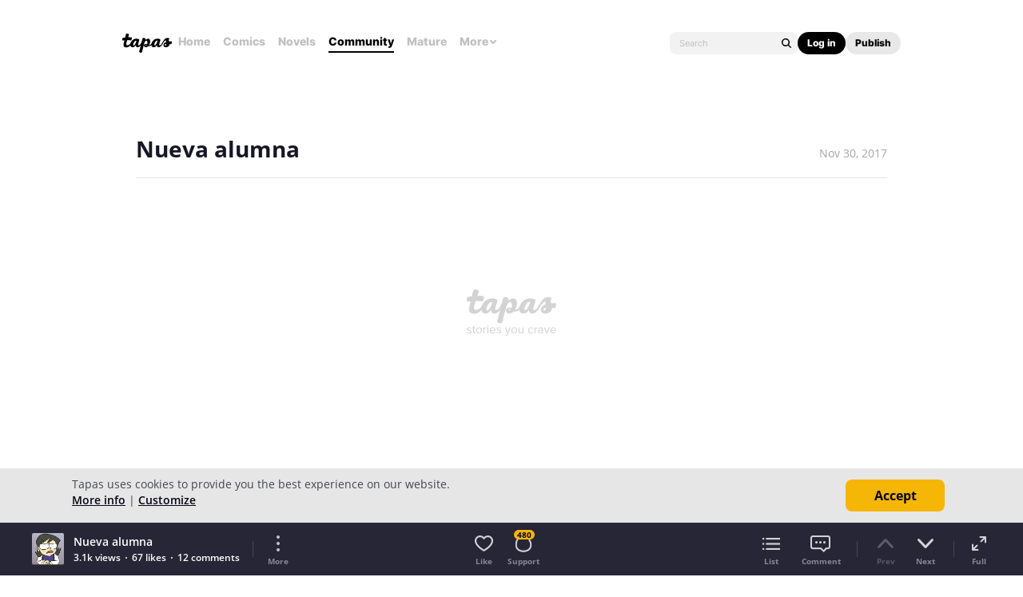

--- FILE ---
content_type: text/html;charset=UTF-8
request_url: https://tapas.io/episode/903936
body_size: 25990
content:





<!DOCTYPE html>
<html>
<head prefix="og: http://ogp.me/ns# fb: http://ogp.me/ns/fb# comicpanda: http://ogp.me/ns/fb/comicpanda#" itemscope itemtype="http://schema.org/Article">
    <title>Read Ramona, la dragona :: Nueva alumna | Tapas Community</title>
    
    <meta name="description" content="Read Ramona, la dragona and more premium Slice of life Community series now on Tapas!"/>
    
    
    
    
    
    
    
    
    
        
        
        
        
            
        
        
        
    
    
    
    
    
    <meta itemprop="description" content="Read Ramona, la dragona and more premium Slice of life Community series now on Tapas!">
<meta itemprop="image" content="https://us-a.tapas.io/sa/67/4d74e6a9-5357-4d24-b499-e733359c0dbd.png">
<meta property="og:type" content="comicpanda:webcomic_episode"/>
<meta property="og:title" content="Read Ramona, la dragona :: Nueva alumna | Tapas Community"/>
<meta property="og:site_name" content="Read Ramona, la dragona :: Nueva alumna"/>
<meta property="og:image" content="https://us-a.tapas.io/sa/67/4d74e6a9-5357-4d24-b499-e733359c0dbd.png" />
<meta property="og:description" content="Read Ramona, la dragona and more premium Slice of life Community series now on Tapas!" />
<meta property="og:locale" content="en_US"/>
<meta name="twitter:card" content="summary_large_image">
<meta name="twitter:site" content="@tapas_app">
<meta name="twitter:title" content="Read Ramona, la dragona :: Nueva alumna | Tapas Community"/>
<meta name="twitter:description" content="Read Ramona, la dragona and more premium Slice of life Community series now on Tapas!"/>
<meta name="twitter:image:src" content="https://us-a.tapas.io/sa/67/4d74e6a9-5357-4d24-b499-e733359c0dbd.png" />
<meta name="twitter:domain" content="tapas.io">
<meta name="twitter:app:name:iphone" content="Tapas">
<meta name="twitter:app:name:ipad" content="Tapas">
<meta name="twitter:app:name:googleplay" content="Tapas">
<meta name="twitter:app:id:iphone" content="id578836126">
<meta name="twitter:app:id:ipad" content="id578836126">
<meta name="twitter:app:id:googleplay" content="com.tapastic">
<meta itemprop="name" content="Read Ramona, la dragona :: Nueva alumna | Tapas Community">
<meta name="twitter:app:url:googleplay" content="tapastic://series/87393/episodes/903936">
<meta name="twitter:app:url:iphone" content="tapastic://series/87393/episodes/903936">
<meta name="twitter:app:url:ipad" content="tapastic://series/87393/episodes/903936">
<meta property="al:ios:url" content="tapastic://series/87393/episodes/903936" />
<meta property="al:ios:app_store_id" content="578836126" />
<meta property="al:ios:app_name" content="Tapas" />
<meta property="al:android:url" content="tapastic://series/87393/episodes/903936">
<meta property="al:android:package" content="com.tapastic">
<meta property="al:android:app_name" content="Tapas">

    <link rel="canonical" href="https://tapas.io/episode/903936"/>
    
    <link rel="alternate" media="only screen and (max-width: 640px)" href="https://m.tapas.io/episode/903936">
    
    

    





<meta http-equiv="X-UA-Compatible" content="IE=edge,chrome=1"/>
<meta charset="utf-8"/>
<meta name="keywords" content="webcomics, onilne comics, visual stories, graphic novels, webcomic, online comic, novels, webnovels, diverse webcomics, bite-sized stories, tapastic"/>
<meta name="author" content="Tapas"/>


<meta property="fb:admins" content="100003095288120" />
<meta property="fb:app_id" content="283723698368894" />


    <meta property="og:url" content="https://tapas.io/episode/903936">

<meta name="msvalidate.01" content="3E711932DFA0B474BDA7215883F80DBF"/>

<link href="/favicon.ico" rel="shortcut icon" type="image/x-icon"/>
<link rel="apple-touch-icon" href="https://us-a.tapas.io/resources/images/tapastic-touch-icon.png">


    <link rel="stylesheet" type="text/css" href="https://us-a.tapas.io/resources/css/panda.min.a895fa9905.css" media="screen" />
    <link rel="stylesheet" type="text/css" href="https://us-a.tapas.io/resources/css/panda.sprite.min.a895fa9905.css" media="screen" />
    <link rel="stylesheet" type="text/css" href="https://us-a.tapas.io/resources/css/panda.plugins.min.a895fa9905.css" media="screen" />
    <link rel="stylesheet" type="text/css" href="https://us-a.tapas.io/resources/css/panda.hero.min.a895fa9905.css" media="screen" />
    <link rel="stylesheet" type="text/css" href="https://us-a.tapas.io/resources/css/tapas.min.a895fa9905.css" media="screen" />



<script type="application/ld+json">
{
  "@context": "https://schema.org",
  "@type": "Organization",
  "name": "Tapas Media",
  "legalName": "TAPAS MEDIA INC",
  "url": "https://tapas.io",
  "logo": "https://us-a.tapas.io/resources/images/logo-tapas-vertical.png",
  "foundingDate": "2012",
  "founders": [
    {
      "@type": "Person",
      "name": "Chang Kim"
    }
  ],
  "address": {
    "@type": "PostalAddress",
    "addressRegion": "CA",
    "postalCode": "",
    "addressCountry": "USA"
  },
  "contactPoint": {
    "@type": "ContactPoint",
    "contactType": "customer support",
    "telephone": "",
    "areaServed": "WorldWide",
    "email": "hello@tapasmedia.co"
  },
  "sameAs": [
    "https://www.facebook.com/tapas.io",
    "https://twitter.com/tapas_app",
    "https://instagram.com/tapas_app",
    "https://www.linkedin.com/company/tapas-media-inc-"
  ]
}
</script>
<script type="text/javascript">
  /*<![CDATA[*/
  var pandaConfig = {
      env : 'prod',
      appDomain: 'https://tapas.io',
      mAppDomain: 'https://m.tapas.io',
      wsDomain: 'https://tapas.io:8531',
      pixelsDomain: 'https://pixels.tapas.io',
      PSTOffsetTime: -480,
      today : '2025/12/18 10:15:23',
      prefixResourceSrc : 'resources',
      staticServer : 'https://us-a.tapas.io',
      stripeKey :'',
      currentUrl : 'https://tapas.io/episode/903936',
      fbId : 283723698368894,
      uname   : '__anonymous__',
      email : '',
      isDesktop : true,
      isTablet : false,
      isMobile : false,
      isNormalView : true,
      isSignedIn: false,
      rTapasIoHost: 'https://r.tapas.io',
      theoremreachKey: '6e1d48d54df280675c934929df60',
      ironSourceKey: 'cf77e7fd',
      commonMinimumReward: 10,
      userId: -1,
      globalNavBars: false,
      amplitudeApiKey: '322f86e07b852bb4bd6443e6f4c3b92a',
      brazeWebAppId: 'afcaafae-e8f9-4378-b159-9ae951b90f26',
      brazeSafariWebPushId: 'web.tapasmedia.tapas.braze',
      adjustAppToken: 'drt3tgm5ckcg',
      adjustEnvironment: 'production',
      countryCode: 'US',
      hasOptOut: false,
  };
  /*]]>*/
</script>

    <script type="text/javascript" src="https://us-a.tapas.io/resources/js/libs/tiara.min.js?t=1766081722"></script>
    
    <script>
      window.googletag = window.googletag || {cmd: []};
      window.pandaTiara = window.pandaTiara || {};
      (function getInitTiara() {
        pandaTiara = TiaraTracker.getInstance();
        const tiaraConfig = {
          svcDomain: 'tapas.io',
          deployment: 'dev',
          enableAlwaysHttpPost: true,
        };
        if(pandaConfig.env === 'prod'){
          tiaraConfig.deployment = 'production';
          tiaraConfig.trackURL = 'https://story-api.tapas.io/events-collector/v1/events/tiara-log/web';
        }
        pandaTiara.init(tiaraConfig);
      })();
    </script>
    
      
          <!-- Google Tag Manager -->
          <script>(function(w,d,s,l,i){w[l]=w[l]||[];w[l].push({'gtm.start':
              new Date().getTime(),event:'gtm.js'});var f=d.getElementsByTagName(s)[0],
            j=d.createElement(s),dl=l!='dataLayer'?'&l='+l:'';j.async=true;j.src=
            'https://www.googletagmanager.com/gtm.js?id='+i+dl;f.parentNode.insertBefore(j,f);
          })(window,document,'script','dataLayer','GTM-ML9X2SF');</script>
          <!-- End Google Tag Manager -->
      
    
    
    
    
    <script async src="https://securepubads.g.doubleclick.net/tag/js/gpt.js"></script>
    <script>
      !function(a9,a,p,s,t,A,g){if(a[a9])return;function q(c,r){a[a9]._Q.push([c,r])}a[a9]={init:function(){q("i",arguments)},fetchBids:function(){q("f",arguments)},setDisplayBids:function(){},targetingKeys:function(){return[]},_Q:[]};A=p.createElement(s);A.async=!0;A.src=t;g=p.getElementsByTagName(s)[0];g.parentNode.insertBefore(A,g)}("apstag",window,document,"script","//c.amazon-adsystem.com/aax2/apstag.js");

      //initialize the apstag.js library on the page to allow bidding
      apstag.init({
        pubID: '13696cce-e0a0-482a-b9cf-0f9ec384c501', //enter your pub ID here as shown above, it must within quotes
        adServer: 'googletag'
      });

      googletag.cmd.push(function() {
        googletag.pubads().disableInitialLoad();
        googletag.pubads().enableSingleRequest();
        // googletag.pubads().collapseEmptyDivs(true,true);
        googletag.pubads().addEventListener('impressionViewable', function(event) {
          if (typeof event.slot.cb === 'function') {
            panda.callback(event.slot.cb, event.slot);
          }
        });
        googletag.enableServices();
      });
    </script>
    
</head>
<body class="desktop episode content">
<!--[if lte IE 9]>
    <div style="background-color:#E98422;height:80px;color:#FFF;text-align:center;font-size:16px;line-height:36px;position: absolute;z-index: 9999;width: 100%">
        Please note that Tapas no longer supports Internet Explorer.<br>
        We recommend upgrading to the latest <a href="https://www.microsoft.com/edge" target="_blank" style="color:#FFD46A">Microsoft Edge</a>, <a href="https://www.google.com/chrome/" target="_blank" style="color:#FFD46A">Google Chrome</a>, or <a href="https://www.mozilla.org/firefox/" target="_blank" style="color:#FFD46A">Firefox</a>.
    </div>
<![endif]-->
<div class="js-ie-compatible hidden"
     style="background-color:#E98422;height:80px;color:#FFF;text-align:center;font-size:16px;line-height:36px;position: absolute;z-index: 9999;width: 100%">
    Please note that Tapas no longer supports Internet Explorer.<br>
    We recommend upgrading to the latest <a href="https://www.microsoft.com/edge" target="_blank" style="color:#FFD46A">Microsoft Edge</a>, <a href="https://www.google.com/chrome/" target="_blank" style="color:#FFD46A">Google Chrome</a>, or <a href="https://www.mozilla.org/firefox/" target="_blank" style="color:#FFD46A">Firefox</a>.
</div>
<div id="fb-root"></div>
<div id="ajax-error"></div>
<div class="body ">
    

    
        
            
                
                    
                        
                            
                            
                            
                            
                            
                            
                            
                                
                            
                            
                            
                            
                            
                            
                            
                            



    
    
        
    


                            
                            <div
                                class="top-nav-wrap js-top-nav-wrap ">
                                <div class="top-nav nav--fixed js-top-nav scroll-hide">
                                    <div class="top-nav-wrapper">
                                        <div class="top-nav-logo">
                                            <a class="top-nav__logo js-fb-tracking js-amp-tracking js-braze-tracking js-tiara-tracking-nav"
                                                data-tiara-click-layer1="logo" data-tiara-action-name="home_click"
                                                data-amp-braze-event="home_tab_clicked" data-fb-event="screen_home"
                                                href="/">
                                                <i class="ico sp-nav-logo-renewal"></i>
                                            </a>
                                        </div>
                                        <div class="main-tab-wrapper hidden-mobile">
                                            
    
        
            
            
            
            
            
                <div class="main-tab-item ">
                    <a class="main-tab-link js-fb-tracking js-amp-tracking js-braze-tracking js-tiara-tracking-nav"
                        data-tiara-action-name="home_click" data-tiara-click-layer1="top_tab"
                        data-amp-braze-event="home_tab_clicked"
                        data-fb-event="screen_home"
                        href="/">Home</a>
                </div>
            
            
                                            
    
        
            
            
            
            
            
                <div class="main-tab-item ">
                    <a class="main-tab-link js-fb-tracking js-amp-tracking js-braze-tracking js-tiara-tracking-nav"
                        data-tiara-action-name="comics_click" data-tiara-click-layer1="top_tab"
                        data-amp-braze-event="comics_tab_clicked"
                        data-fb-event="screen_content_home"
                        href="/comics">Comics</a>
                </div>
            
            
                                            
    
        
            
            
            
            
            
                <div class="main-tab-item ">
                    <a class="main-tab-link js-fb-tracking js-amp-tracking js-braze-tracking js-tiara-tracking-nav"
                        data-tiara-action-name="novels_click" data-tiara-click-layer1="top_tab"
                        data-amp-braze-event="novels_tab_clicked"
                        data-fb-event="screen_content_home"
                        href="/novels">Novels</a>
                </div>
            
            
                                            
    
        
            
            
            
            
            
                <div class="main-tab-item item--selected">
                    <a class="main-tab-link js-fb-tracking js-amp-tracking js-braze-tracking js-tiara-tracking-nav"
                        data-tiara-action-name="community_click" data-tiara-click-layer1="top_tab"
                        data-amp-braze-event="community_tab_clicked"
                        data-fb-event="screen_content_home"
                        href="/community">Community</a>
                </div>
            
            
                                            
    
        
            
            
            
            
            
                <div class="main-tab-item ">
                    <a class="main-tab-link js-fb-tracking js-amp-tracking js-braze-tracking js-tiara-tracking-nav"
                        data-tiara-action-name="mature_click" data-tiara-click-layer1="top_tab"
                        data-amp-braze-event="mature_tab_clicked"
                        data-fb-event="screen_content_home"
                        href="/mature">Mature</a>
                </div>
            
            
                                            
    
        
            
            
            
            
            
            
                <div class="main-tab-item js-popover-btn" data-menu-type="discover">
                    <a
                        class="main-tab-link js-nav-popup-btn js-tiara-tracking-nav"
                        data-tiara-action-name="more_click"
                        data-tiara-click-layer1="top_tab"
                    >
                        More
                        <i class="sp-ico-more-drop"></i>
                        <i class="sp-ico-more-drop-open"></i>
                        <div calss="js-nav-popup"></div>
                    </a>
                    
                        
    
        
            <div class="more-popup js-nav-popup">
                <a class="more-popup-item js-fb-tracking js-tiara-tracking-nav" data-tiara-action-name="help_click"
                    data-fb-event="screen_help" href="https://help.tapas.io/hc/en-us" target="_blank">Help</a>
                <a class="more-popup-item js-fb-tracking js-amp-tracking js-braze-tracking js-tiara-tracking-nav"
                    data-tiara-action-name="discord_click" data-amp-braze-event="discord_tab_clicked"
                    data-fb-event="screen_discord" href="https://discord.com/invite/tapas"
                    target="_blank">Discord</a>
                <a class="more-popup-item js-fb-tracking js-amp-tracking js-braze-tracking js-tiara-tracking-nav"
                    data-tiara-action-name="forums_click" data-amp-braze-event="forums_tab_clicked"
                    data-fb-event="screen_forums" href="https://forums.tapas.io" target="_blank">Forums</a>
                <a class="more-popup-item js-fb-tracking js-amp-tracking js-braze-tracking js-tiara-tracking-nav"
                    data-tiara-action-name="newsfeed_click" data-amp-braze-event="newsfeed_tab_clicked"
                    data-fb-event="screen_news" href="/newsfeed">Newsfeed</a>
                <a class="more-popup-item js-fb-tracking js-amp-tracking js-braze-tracking js-tiara-tracking-nav"
                    data-tiara-action-name="contact_click" data-amp-braze-event="contact_tab_clicked"
                    data-fb-event="screen_contact" href="mailto:feedback@tapas.io">Contact</a>
                <a class="more-popup-item js-fb-tracking js-amp-tracking js-braze-tracking js-tiara-tracking-nav"
                    data-tiara-action-name="merch_shop_click" data-amp-braze-event="merch_shop_tab_clicked"
                    data-fb-event="screen_merch_shop" href="/merchshop">Merch
                    Shop</a>
            </div>
                    
                </div>
            
                                        </div>
                                        <div class="top-nav-right">
                                            <form class="top-nav-search hidden-mobile" action="/search?q=">
                                                <input type="text" name="q" class="search-input js-nav-search-input"
                                                    autocomplete="off" maxlength="25" placeholder="Search" />
                                                <a class="search-button js-nav-search-btn js-tiara-tracking-nav"
                                                    data-tiara-click-layer1="top" data-tiara-action-name="search_click"
                                                    data-tiara-custom-props-user-action="click"><i
                                                        class="ico sp-ico-search"></i></a>
                                            </form>
                                            <div class="bottom-nav-search js-popover-btn js-search-btn-wrapper hidden-pc"
                                                data-menu-type="search">
                                                <a class="search-button js-nav-popup-btn js-tiara-tracking-nav"
                                                    data-tiara-click-layer1="top" data-tiara-action-name="search_click"
                                                    data-tiara-custom-props-user-action="click"><i
                                                        class="ico sp-ico-search-mobile"></i></a>
                                            </div>

                                            
                                                <div class="top-nav-button-wrapper hidden-mobile">
                                                    <button
                                                        class="top-nav-button primary js-have-to-sign js-nav-btn js-tiara-tracking-nav"
                                                        data-tiara-click-layer1="top"
                                                        data-tiara-action-name="login_click"
                                                        data-tiara-custom-props-user-action="click"
                                                        data-where="Nav-bar Account Button"
                                                        data-permalink="https://tapas.io/episode/903936">Log
                                                        in</button>
                                                    <div class="top-nav-button secondary">
                                                        <a
                                                            class="js-tiara-tracking-nav"
                                                            href="https://www.creators.tapas.io/"
                                                            target="_blank"
                                                            data-tiara-action-name="publish_click"
                                                            data-tiara-click-layer1="top"
                                                        >
                                                            Publish
                                                        </a>
                                                    </div>
                                                </div>
                                                <div class="top-nav-login hidden-pc">
                                                    <a class="js-have-to-sign js-tiara-tracking-nav"
                                                        href="/account/signin?from=https://tapas.io/episode/903936"
                                                        data-tiara-click-layer1="top"
                                                        data-tiara-action-name="login_click"
                                                        data-tiara-custom-props-user-action="click"
                                                        data-where="Nav-bar Account Button"
                                                        data-permalink="https://tapas.io/episode/903936"><i
                                                            class="sp-ico-nav-login"></i></a>
                                                </div>
                                            
                                            
                                        </div>
                                    </div>
                                    <div class="bottom-nav-wrapper">
                                        <div class="main-tab-wrapper scroll-hide">
                                            
    
        
            
            
            
            
            
                <div class="main-tab-item ">
                    <a class="main-tab-link js-fb-tracking js-amp-tracking js-braze-tracking js-tiara-tracking-nav"
                        data-tiara-action-name="home_click" data-tiara-click-layer1="top_tab"
                        data-amp-braze-event="home_tab_clicked"
                        data-fb-event="screen_home"
                        href="/">Home</a>
                </div>
            
            
                                            
    
        
            
            
            
            
            
                <div class="main-tab-item ">
                    <a class="main-tab-link js-fb-tracking js-amp-tracking js-braze-tracking js-tiara-tracking-nav"
                        data-tiara-action-name="comics_click" data-tiara-click-layer1="top_tab"
                        data-amp-braze-event="comics_tab_clicked"
                        data-fb-event="screen_content_home"
                        href="/comics">Comics</a>
                </div>
            
            
                                            
    
        
            
            
            
            
            
                <div class="main-tab-item ">
                    <a class="main-tab-link js-fb-tracking js-amp-tracking js-braze-tracking js-tiara-tracking-nav"
                        data-tiara-action-name="novels_click" data-tiara-click-layer1="top_tab"
                        data-amp-braze-event="novels_tab_clicked"
                        data-fb-event="screen_content_home"
                        href="/novels">Novels</a>
                </div>
            
            
                                            
    
        
            
            
            
            
            
                <div class="main-tab-item item--selected">
                    <a class="main-tab-link js-fb-tracking js-amp-tracking js-braze-tracking js-tiara-tracking-nav"
                        data-tiara-action-name="community_click" data-tiara-click-layer1="top_tab"
                        data-amp-braze-event="community_tab_clicked"
                        data-fb-event="screen_content_home"
                        href="/community">Community</a>
                </div>
            
            
                                            
    
        
            
            
            
            
            
                <div class="main-tab-item ">
                    <a class="main-tab-link js-fb-tracking js-amp-tracking js-braze-tracking js-tiara-tracking-nav"
                        data-tiara-action-name="mature_click" data-tiara-click-layer1="top_tab"
                        data-amp-braze-event="mature_tab_clicked"
                        data-fb-event="screen_content_home"
                        href="/mature">Mature</a>
                </div>
            
            
                                            
    
        
            
            
            
            
            
            
                <div class="main-tab-item js-popover-btn" data-menu-type="discover">
                    <a
                        class="main-tab-link js-nav-popup-btn js-tiara-tracking-nav"
                        data-tiara-action-name="more_click"
                        data-tiara-click-layer1="top_tab"
                    >
                        More
                        <i class="sp-ico-more-drop"></i>
                        <i class="sp-ico-more-drop-open"></i>
                        <div calss="js-nav-popup"></div>
                    </a>
                    
                </div>
            
                                        </div>
                                        <div class="more-popup-wrapper js-discover-menu">
                                            
    
        
            <div class="more-popup js-nav-popup">
                <a class="more-popup-item js-fb-tracking js-tiara-tracking-nav" data-tiara-action-name="help_click"
                    data-fb-event="screen_help" href="https://help.tapas.io/hc/en-us" target="_blank">Help</a>
                <a class="more-popup-item js-fb-tracking js-amp-tracking js-braze-tracking js-tiara-tracking-nav"
                    data-tiara-action-name="discord_click" data-amp-braze-event="discord_tab_clicked"
                    data-fb-event="screen_discord" href="https://discord.com/invite/tapas"
                    target="_blank">Discord</a>
                <a class="more-popup-item js-fb-tracking js-amp-tracking js-braze-tracking js-tiara-tracking-nav"
                    data-tiara-action-name="forums_click" data-amp-braze-event="forums_tab_clicked"
                    data-fb-event="screen_forums" href="https://forums.tapas.io" target="_blank">Forums</a>
                <a class="more-popup-item js-fb-tracking js-amp-tracking js-braze-tracking js-tiara-tracking-nav"
                    data-tiara-action-name="newsfeed_click" data-amp-braze-event="newsfeed_tab_clicked"
                    data-fb-event="screen_news" href="/newsfeed">Newsfeed</a>
                <a class="more-popup-item js-fb-tracking js-amp-tracking js-braze-tracking js-tiara-tracking-nav"
                    data-tiara-action-name="contact_click" data-amp-braze-event="contact_tab_clicked"
                    data-fb-event="screen_contact" href="mailto:feedback@tapas.io">Contact</a>
                <a class="more-popup-item js-fb-tracking js-amp-tracking js-braze-tracking js-tiara-tracking-nav"
                    data-tiara-action-name="merch_shop_click" data-amp-braze-event="merch_shop_tab_clicked"
                    data-fb-event="screen_merch_shop" href="/merchshop">Merch
                    Shop</a>
            </div>
                                        </div>
                                        <div class="profile-popup-wrapper js-profile-menu">
                                            
    
        
            
                
                <div class="profile-popup js-nav-popup">
                    <div class="profile-popup-item divider js-tiara-tracking-nav"
                        data-tiara-action-name="profile_click">
                        <a class="profile-popup-thumbnail js-fb-tracking" data-fb-event="screen_profile"
                            href="/__anonymous__">
                            <img src="/resources/images/defaultuser-200.png" alt="__anonymous__">
                        </a>
                        <div class="profile-popup-userinfo">
                            <a class="js-fb-tracking truncated" data-fb-event="screen_profile"
                                href="/__anonymous__">__anonymous__</a>
                            <div>
                                <a class="js-fb-tracking ink-info" data-fb-event="screen_transaction_list"
                                    href="/profile/ink">
                                    <i class="sp-ink-droplet-16"></i>
                                    <span class="js-ink-amount">0</span>
                                </a>
                            </div>
                        </div>
                    </div>
                    <ul>
                        
                        
                            <li class="profile-popup-item hidden-pc">
                                <a
                                    class="content__row js-tiara-tracking-nav"
                                    href="https://www.creators.tapas.io/"
                                    target="_blank"
                                    data-tiara-action-name="publish_click"
                                    data-tiara-click-layer1="top"
                                >
                                    <span class="menu__text">Publish</span>
                                </a>
                            </li>
                        
                        <li class="profile-popup-item">
                            <a class="content__row ga-tracking js-ink-shop-btn js-fb-tracking js-tiara-tracking-nav"
                                href="/profile/ink?trigger=open"
                                data-ga-category="Ink" data-ga-action="Click" data-ga-label="nav_w"
                                data-fb-event="screen_ink" data-tiara-action-name="ink_shop_click"
                                data-tiara-click-layer1="top">
                                <span class="menu__text">Ink shop</span>
                            </a>
                        </li>
                        <li class="profile-popup-item">
                            <a
                                class="content__row js-tiara-tracking-nav"
                                href="/redeem"
                                data-tiara-click-layer1="top"
                                data-tiara-action-name="redeem_click">
                                <span class="menu__text">Redeem code</span>
                            </a>
                        </li>
                        <li class="profile-popup-item divider">
                            <a class="js-tiara-tracking-nav content__row js-fb-tracking"
                                data-fb-event="screen_settings_home" href="/profile/settings"
                                data-tiara-action-name="settings_click" data-tiara-click-layer1="top">
                                <span class="menu__text">Settings</span>
                            </a>
                        </li>
                        <li class="profile-popup-item text-bold">
                            <a class="js-tiara-tracking-nav content__row js-amp-tracking js-braze-tracking"
                                data-amp-braze-event="user_logout" href="/account/signout"
                                data-tiara-action-name="log_out_click" data-tiara-click-layer1="top">
                                <span class="menu__text">Log out</span>
                            </a>
                        </li>
                        
                    </ul>
                </div>
                                        </div>
                                        <div class="search-popup-wrapper bottom--search">
                                            <form class="search-form" action="/search?q=" method="GET"> <input
                                                    type="text" name="q" placeholder="Search"
                                                    class="search-input js-nav-search-input" autocomplete="off"
                                                    maxlength="25"></form>
                                            <a class="js-search-close-btn"><i
                                                    class="ico sp-ico-dismiss-drk-s-b"></i></a>
                                        </div>
                                    </div>
                                    <div class="nav-bar js-nav-bar">
                                        
                                    </div>
                                </div>
                            </div>
                            <div class="global-tongue-feedback hidden">
                                <div class="feedback-message"></div>
                            </div>
    <div id="page-wrap" class="page-wrap clearfix no-footer">
        











    
        
    
    








<div class="vw-root js-viewer-root ">
    <div class="vw-nav-wrap">
        <div class="vw-nav js-vw-nav">
            <div class="vw-nav__left">
                <a class="nav-button ga-tracking" href="/series/Ramona/info"
                   data-ga-category="Series"
                   data-ga-action="Click"
                   data-ga-label="episode_w_tab"><i class="ico sp-ico-list-wht-m"></i></a>
            </div>
            <div class="vw-nav__center">
                <div class="center-info">
                    <p class="center-info__title center-info__title--small">Ramona, la dragona</p>
                    <p class="center-info__title js-ep-title">Nueva alumna</p>
                </div>
            </div>
            <div class="vw-nav__right">
                
                <a class="nav-button js-toolbar-btn" data-type="more" data-position="top"><i class="ico sp-ico-more-wht-m"></i></a>
            </div>
            
        </div>
    </div>
    <div class="vw-outer js-vw-outer">
        <div class="viewer-wrapper js-viewer-wrapper">
            
                <div class="ad-section ad-section--top">
                    <div class="main__ad">
                        
                            <div id="div-gpt-lb"
                                 class="div-gpt div-gpt--leaderboard div-gpt--leaderboard-top js-gpt-unit"
                                 data-ad-unit-path="/94613330/fold_tapas_leaderboard"
                                 data-ad-type="lb"
                                 data-placement-id="9461333002"
                                 data-size-map="[[768,'lb'],[320,'mlb'],[0,0]]"
                                 data-series-id="87393"
                                 data-episode-id="903936"></div>
                        
                        
                    </div>
                </div>
            
            <div class="loading-indicator loading-indicator--prev yellow js-article-prev-indicator hidden"><div></div><div></div><div></div></div>
            <div class="loading-indicator loading-indicator--center yellow js-article-center-indicator hidden"><div></div><div></div><div></div></div>
            <div class="js-episode-viewer">

    <div id="episode-903936"
         class="episode-unit js-episode-wrap"
         data-ep-id="903936"
         data-ep-scene="1"
         data-ep-title="Nueva alumna"
         data-ep-is-mature="false"
         data-prev-id="-1"
         data-title="Nueva alumna"
         data-is-rental="false"
         data-next-id="907395">
        <div class="viewer">
            <div class="viewer__header">
                <p class="title">Nueva alumna</p>
                <p class="date">Nov 30, 2017</p>
            </div>
            
            
                
                
                    <article class="viewer__body js-episode-article main__body">
                        
                        
                            <img class="content__img js-lazy"
                                 src="[data-uri]"
                                 data-src="https://us-a.tapas.io/c/b8/3e77a5c2-877e-4009-9109-37f62a273147.jpg?__token__=exp=1766085323~acl=/c/b8/3e77a5c2-877e-4009-9109-37f62a273147.jpg*~hmac=31f5a8debb5ba562ce6221babb3db215584c9808a344f5800073be0f0dc0b585&amp;version=v4"
                                 data-uid="2719487"
                                 data-last-uid="2719490"
                                 data-contents-size="4"
                                 data-series-id="87393"
                                 data-load="false"
                                 data-height="256"
                                 data-width="750"
                                 style="max-height:256px;background-repeat:no-repeat;background-position:center;background-image:url(https://tapas.io/resources/images/content-loading-bg.png)"
                                 width="750"
                                 height="256"
                                 draggable="false">
                        
                            <img class="content__img js-lazy"
                                 src="[data-uri]"
                                 data-src="https://us-a.tapas.io/c/0b/7a538605-2fd5-4a15-9ba5-bdd5c46f8176.jpg?__token__=exp=1766085323~acl=/c/0b/7a538605-2fd5-4a15-9ba5-bdd5c46f8176.jpg*~hmac=7976ab69c91a7ca64a9a635dea52bdbe99e82a9be769052c275c7f2f04a5b9d2&amp;version=v4"
                                 data-uid="2719488"
                                 data-last-uid="2719490"
                                 data-contents-size="4"
                                 data-series-id="87393"
                                 data-load="false"
                                 data-height="1322"
                                 data-width="750"
                                 style="max-height:1322px;background-repeat:no-repeat;background-position:center;background-image:url(https://tapas.io/resources/images/content-loading-bg.png)"
                                 width="750"
                                 height="1322"
                                 draggable="false">
                        
                            <img class="content__img js-lazy"
                                 src="[data-uri]"
                                 data-src="https://us-a.tapas.io/c/40/72b3d37f-1cad-4972-bde1-8ef1935280e0.jpg?__token__=exp=1766085323~acl=/c/40/72b3d37f-1cad-4972-bde1-8ef1935280e0.jpg*~hmac=196737f74172b0eec5448d2e4081b95162ca3c00fc9db45daeedcca254fe5015&amp;version=v4"
                                 data-uid="2719489"
                                 data-last-uid="2719490"
                                 data-contents-size="4"
                                 data-series-id="87393"
                                 data-load="false"
                                 data-height="1145"
                                 data-width="750"
                                 style="max-height:1145px;background-repeat:no-repeat;background-position:center;background-image:url(https://tapas.io/resources/images/content-loading-bg.png)"
                                 width="750"
                                 height="1145"
                                 draggable="false">
                        
                            <img class="content__img js-lazy"
                                 src="[data-uri]"
                                 data-src="https://us-a.tapas.io/c/34/c303829d-5eb5-4e33-a781-f69ec145c84c.jpg?__token__=exp=1766085323~acl=/c/34/c303829d-5eb5-4e33-a781-f69ec145c84c.jpg*~hmac=4d9a22d441a601469d7e31f3d63422b848652d6650b246e671217bad7f689c1d&amp;version=v4"
                                 data-uid="2719490"
                                 data-last-uid="2719490"
                                 data-contents-size="4"
                                 data-series-id="87393"
                                 data-load="false"
                                 data-height="1017"
                                 data-width="750"
                                 style="max-height:1017px;background-repeat:no-repeat;background-position:center;background-image:url(https://tapas.io/resources/images/content-loading-bg.png)"
                                 width="750"
                                 height="1017"
                                 draggable="false">
                        
                    </article>
                
            
        </div>
        <div class="viewer-bottom">
            <div class="viewer-section viewer-section--banner">
                <a class="banner" href="https://ko-fi.com/lirakraunik" target="_blank" rel="nofollow">
                    <img src="https://us-a.tapas.io/sa/e0/44d21af1-d52f-41a3-95e3-a693cb35acd6.jpg" alt="custom banner">
                </a>
                
                    
                
            </div>
            <div class="viewer-section viewer-section--ad">
                <div id="div-gpt-lb-903936"
                     class="div-gpt div-gpt--leaderboard js-gpt-unit"
                     data-ad-unit-path="/94613330/fold_tapas_leaderboard"
                     data-ad-type="lb"
                     data-placement-id="9461333003"
                     data-size-map="[[768,'lb'],[320,'mlb'],[0,0]]"
                     data-series-id="87393"
                     data-episode-id="903936"></div>

                
            </div>
            <div class="viewer-section viewer-section--episode grid-section viewer-section--episode--line">
                <div class="grid-section__left"><a class="thumb circle js-fb-tracking" data-fb-event="screen_profile" href="/lirakraunik"><img class="circle" src="https://us-a.tapas.io/ua/0c/b1/ab/87/d06a67db70024f3f891ac1d6be76fe48.jpg" alt="lirakraunik"><div class="thumb-overlay circle"></div></a></div>
                <div class="grid-section__right">
                    <div class="name-wrapper">
                        <a class="name truncated js-fb-tracking" data-fb-event="screen_profile" href="/lirakraunik">Lira Kraunik</a>
                        <p class="author-label">Creator</p>
                    </div>
                    <p class="text js-episode-story">Bueno, como cierra Subcultura toca subir el c&oacute;mic en espa&ntilde;ol en otro sitio. Espero les resulte c&oacute;modo seguirlo aqu&iacute;. <br>
De a poco ir&eacute; subiendo las tiras de nuevo, t&eacute;nganme paciencia que las tengo que guardar todas de nuevo una por una.</p>
                    
                </div>
            </div>
            <div class="viewer-section viewer-section--comment">
                
                    <div class="comment-header">
                        <p class="comment-header__title">Comments (<span class="js-comment-body-cnt" data-cnt="0">12</span>)</p>
                        <a class="comment-header__btn js-comment-more" data-episode-id="903936">See all</a>
                    </div>
                    
                    <div id="top-comment-5469554" class="grid-section js-top-comment-903936">
                        <div class="grid-section__left">
                            <a class="thumb circle js-fb-tracking" data-fb-event="screen_profile" href="/diegojhargous">
                                <img class="circle" src="https://us-a.tapas.io/ua/fb/4b621ac4-af6a-45f1-bbb3-37ce86b5cc20.png" alt="Lynuz"/>
                                <div class="thumb-overlay circle"></div>
                            </a>
                        </div>
                        <div class="grid-section__right">
                            <div class="name-wrapper">
                                <a class="name truncated js-fb-tracking" data-fb-event="screen_profile" href="/diegojhargous">Lynuz</a>
                                <p class="top-label">
                                    <i class="ico ico--light sp-ico-crown-smg-xs"></i>
                                    <i class="ico ico--dark sp-ico-crown-pwt-xs"></i>
                                    Top comment
                                </p>
                                
                            </div>
                            <p class="text">&iexcl;Ramona en espa&ntilde;ol! Porque Rosette no era suficiente :D</p>
                            <div>
                                <div id="top-comment-like-5469554"
                                     data-id="5469554"
                                     data-cnt="2"
                                     data-permalink="/episode/903936?_=_#comment-section"
                                     class="like-comment  js-have-to-sign">
                                    <a class="like-comment__btn">
                                        <i class="ico ico--like--dark sp-ico-like-smg-s"></i>
                                        <i class="ico ico--like--light sp-ico-like-ink-s"></i>
                                        <i class="ico ico--liked sp-ico-like-srb-s"></i>
                                    </a>
                                    <p class="like-comment__label js-like-cnt">2</p>
                                </div>
                            </div>
                        </div>
                    </div>
                    <a class="add-comment-btn js-add-comment" data-episode-id="903936"><span>Add a comment</span><i class="ico ico--light sp-ico-arrow-drk-s-m"></i><i class="ico ico--dark sp-ico-arrow-wht-s-m"></i></a>
                
            </div>
            <div class="viewer-section viewer-section--recommend">
                <div class="row-header">
                    <p class="title">Recommendation for you</p>
                </div>
                <ul class="row-body row-body--series-list js-recommendations">
                    <li class="series-list-item">
                        <a class="series-item ga-tracking js-fb-tracking js-recommended-series js-tiara-tracking" href="/series/Humor-me"
                           data-ga-category="Series"
                           data-ga-action="Click"
                           data-ga-label="episode_recommendation"
                           data-fb-event="SeriesClick,screen_series"
                           data-xref="E_RCS"
                           data-series-id="15281"
                           data-series-title="Humor me"
                           data-series-type="COMMUNITY"
                           data-sale-type="FREE"
                           data-item-type="recommend_random_top50"
                           data-on-sale="false"
                           data-tiara-page="viewer"
                           data-tiara-section="viewer"
                           data-tiara-action-name="content_click"
                           data-tiara-page-meta-id="15281"
                           data-tiara-page-meta-type="series_id"
                           data-tiara-event-meta-id="15281"
                           data-tiara-event-meta-type="series_id"
                           data-tiara-event-meta-series="Humor me"
                           data-tiara-event-meta-series-id="15281"
                           data-tiara-click-layer1="recommendation"
                        >
                            <div class="thumb">
                                <img src="https://us-a.tapas.io/sa/9b/459be8d6-67b0-4bb0-8986-8d8726e3c476_m.jpg" alt="Humor me">
                                <div class="thumb-overlay"></div>
                                
        <div class="thumb-badges">
            
                
                
            
            
        </div>
    
                                
                            </div>
                            <div class="info">
                                <p class="info__label">Recommendation</p>
                                <p class="item__title">Humor me</p>
                                <p class="additional">
                                    <span>Slice of life</span>
                                    <span class="dot dot--last"></span>
                                    <span class="additional__last">3.1m likes</span>
                                </p>
                            </div>
                        </a>
                    </li>
                    <li class="series-list-item">
                        <a class="series-item ga-tracking js-fb-tracking js-recommended-series js-tiara-tracking" href="/series/DYEW"
                           data-ga-category="Series"
                           data-ga-action="Click"
                           data-ga-label="episode_recommendation"
                           data-fb-event="SeriesClick,screen_series"
                           data-xref="E_RCS"
                           data-series-id="58981"
                           data-series-title="Do You Even Witch"
                           data-series-type="COMMUNITY"
                           data-sale-type="FREE"
                           data-item-type="recommend_random_top50"
                           data-on-sale="false"
                           data-tiara-page="viewer"
                           data-tiara-section="viewer"
                           data-tiara-action-name="content_click"
                           data-tiara-page-meta-id="58981"
                           data-tiara-page-meta-type="series_id"
                           data-tiara-event-meta-id="58981"
                           data-tiara-event-meta-type="series_id"
                           data-tiara-event-meta-series="Do You Even Witch"
                           data-tiara-event-meta-series-id="58981"
                           data-tiara-click-layer1="recommendation"
                        >
                            <div class="thumb">
                                <img src="https://us-a.tapas.io/sa/37/77be5ec8-18e2-4db1-8fd4-f17bf1ae935a_m.jpg" alt="Do You Even Witch">
                                <div class="thumb-overlay"></div>
                                
        <div class="thumb-badges">
            
                
                
            
            
        </div>
    
                                
                            </div>
                            <div class="info">
                                <p class="info__label">Recommendation</p>
                                <p class="item__title">Do You Even Witch</p>
                                <p class="additional">
                                    <span>BL</span>
                                    <span class="dot dot--last"></span>
                                    <span class="additional__last">4.7m likes</span>
                                </p>
                            </div>
                        </a>
                    </li>
                    <li class="series-list-item">
                        <a class="series-item ga-tracking js-fb-tracking js-recommended-series js-tiara-tracking" href="/series/Strange-Wild"
                           data-ga-category="Series"
                           data-ga-action="Click"
                           data-ga-label="episode_recommendation"
                           data-fb-event="SeriesClick,screen_series"
                           data-xref="E_RCS"
                           data-series-id="181343"
                           data-series-title="Strange and Wild"
                           data-series-type="COMMUNITY"
                           data-sale-type="FREE"
                           data-item-type="recommend_random_top50"
                           data-on-sale="false"
                           data-tiara-page="viewer"
                           data-tiara-section="viewer"
                           data-tiara-action-name="content_click"
                           data-tiara-page-meta-id="181343"
                           data-tiara-page-meta-type="series_id"
                           data-tiara-event-meta-id="181343"
                           data-tiara-event-meta-type="series_id"
                           data-tiara-event-meta-series="Strange and Wild"
                           data-tiara-event-meta-series-id="181343"
                           data-tiara-click-layer1="recommendation"
                        >
                            <div class="thumb">
                                <img src="https://us-a.tapas.io/sa/c1/de2f18e8-840e-40a1-9c44-53c2560ff488_m.png" alt="Strange and Wild">
                                <div class="thumb-overlay"></div>
                                
        <div class="thumb-badges">
            
                
                
            
            
        </div>
    
                                
                            </div>
                            <div class="info">
                                <p class="info__label">Recommendation</p>
                                <p class="item__title">Strange and Wild</p>
                                <p class="additional">
                                    <span>Fantasy</span>
                                    <span class="dot dot--last"></span>
                                    <span class="additional__last">792.3k likes</span>
                                </p>
                            </div>
                        </a>
                    </li>
                    <li class="series-list-item">
                        <a class="series-item ga-tracking js-fb-tracking js-recommended-series js-tiara-tracking" href="/series/autophobia"
                           data-ga-category="Series"
                           data-ga-action="Click"
                           data-ga-label="episode_recommendation"
                           data-fb-event="SeriesClick,screen_series"
                           data-xref="E_RCS"
                           data-series-id="7638"
                           data-series-title="Autophobia"
                           data-series-type="COMMUNITY"
                           data-sale-type="FREE"
                           data-item-type="recommend_random_top50"
                           data-on-sale="false"
                           data-tiara-page="viewer"
                           data-tiara-section="viewer"
                           data-tiara-action-name="content_click"
                           data-tiara-page-meta-id="7638"
                           data-tiara-page-meta-type="series_id"
                           data-tiara-event-meta-id="7638"
                           data-tiara-event-meta-type="series_id"
                           data-tiara-event-meta-series="Autophobia"
                           data-tiara-event-meta-series-id="7638"
                           data-tiara-click-layer1="recommendation"
                        >
                            <div class="thumb">
                                <img src="https://us-a.tapas.io/sa/47/665a5af9-4956-48a4-8756-e4263f788c8b_m.jpg" alt="Autophobia">
                                <div class="thumb-overlay"></div>
                                
        <div class="thumb-badges">
            
                
                
            
            
        </div>
    
                                
                            </div>
                            <div class="info">
                                <p class="info__label">Recommendation</p>
                                <p class="item__title">Autophobia</p>
                                <p class="additional">
                                    <span>Romance</span>
                                    <span class="dot dot--last"></span>
                                    <span class="additional__last">981.9k likes</span>
                                </p>
                            </div>
                        </a>
                    </li>
                    <li class="series-list-item">
                        <a class="series-item ga-tracking js-fb-tracking js-recommended-series js-tiara-tracking" href="/series/Copper-eyes"
                           data-ga-category="Series"
                           data-ga-action="Click"
                           data-ga-label="episode_recommendation"
                           data-fb-event="SeriesClick,screen_series"
                           data-xref="E_RCS"
                           data-series-id="147835"
                           data-series-title="Copper eyes"
                           data-series-type="COMMUNITY"
                           data-sale-type="FREE"
                           data-item-type="recommend_random_top50"
                           data-on-sale="false"
                           data-tiara-page="viewer"
                           data-tiara-section="viewer"
                           data-tiara-action-name="content_click"
                           data-tiara-page-meta-id="147835"
                           data-tiara-page-meta-type="series_id"
                           data-tiara-event-meta-id="147835"
                           data-tiara-event-meta-type="series_id"
                           data-tiara-event-meta-series="Copper eyes"
                           data-tiara-event-meta-series-id="147835"
                           data-tiara-click-layer1="recommendation"
                        >
                            <div class="thumb">
                                <img src="https://us-a.tapas.io/sa/c4/9dd564fe-660d-4c7e-b148-7651f17c4535_m.png" alt="Copper eyes">
                                <div class="thumb-overlay"></div>
                                
        <div class="thumb-badges">
            
                
                
            
            
        </div>
    
                                
                            </div>
                            <div class="info">
                                <p class="info__label">Recommendation</p>
                                <p class="item__title">Copper eyes</p>
                                <p class="additional">
                                    <span>BL</span>
                                    <span class="dot dot--last"></span>
                                    <span class="additional__last">1.1m likes</span>
                                </p>
                            </div>
                        </a>
                    </li>
                    <li class="series-list-item">
                        <a class="series-item ga-tracking js-fb-tracking js-recommended-series js-tiara-tracking" href="/series/GreenGold"
                           data-ga-category="Series"
                           data-ga-action="Click"
                           data-ga-label="episode_recommendation"
                           data-fb-event="SeriesClick,screen_series"
                           data-xref="E_RCS"
                           data-series-id="41936"
                           data-series-title="Green &amp; Gold"
                           data-series-type="COMMUNITY"
                           data-sale-type="FREE"
                           data-item-type="recommend_random_top50"
                           data-on-sale="false"
                           data-tiara-page="viewer"
                           data-tiara-section="viewer"
                           data-tiara-action-name="content_click"
                           data-tiara-page-meta-id="41936"
                           data-tiara-page-meta-type="series_id"
                           data-tiara-event-meta-id="41936"
                           data-tiara-event-meta-type="series_id"
                           data-tiara-event-meta-series="Green &amp; Gold"
                           data-tiara-event-meta-series-id="41936"
                           data-tiara-click-layer1="recommendation"
                        >
                            <div class="thumb">
                                <img src="https://us-a.tapas.io/sa/5d/d0c8b1cb-ecd7-443e-a417-cf6b6b710475_m.jpg" alt="Green &amp;amp; Gold">
                                <div class="thumb-overlay"></div>
                                
        <div class="thumb-badges">
            
                
                
            
            
        </div>
    
                                
                            </div>
                            <div class="info">
                                <p class="info__label">Recommendation</p>
                                <p class="item__title">Green &amp; Gold</p>
                                <p class="additional">
                                    <span>Slice of life</span>
                                    <span class="dot dot--last"></span>
                                    <span class="additional__last">511.3k likes</span>
                                </p>
                            </div>
                        </a>
                    </li>
                    <li class="series-list-item">
                        <a class="series-item js-lucky-item"
                           data-series-id="87393"
                           data-episode-id="903936"
                           data-ex-ids="15281,58981,181343,7638,147835,41936">
                            <div class="thumb">
                                <img src="https://tapas.io/resources/images/some/feelinglucky-img-2.png"
                                     alt="feeling lucky">
                                <div class="thumb-overlay"></div>
                            </div>
                            <div class="info">
                                <p class="info__label">Feeling lucky</p>
                                <p class="item__title item__title--full">Random series you may like</p>
                            </div>
                        </a>
                    </li>
                </ul>
            </div>
            <div class="ad-section ad-section--bottom">
                <div class="ad-item">
                    <div id="div-gpt-mr-903936-1"
                         class="div-gpt div-gpt--rectangle js-gpt-unit"
                         data-placement-id="946133300401"
                         data-ad-unit-path="/94613330/tapas_medium_rectangle"
                         data-ad-type="mr"
                         data-episode-id="903936"
                         data-series-id="87393"></div>
                </div>
                <div class="ad-item">
                    <div id="div-gpt-mr-903936-2"
                         class="div-gpt div-gpt--rectangle js-gpt-unit"
                         data-placement-id="946133300402"
                         data-ad-unit-path="/94613330/tapas_medium_rectangle"
                         data-ad-type="mr"
                         data-episode-id="903936"
                         data-series-id="87393"></div>
                </div>
                <div class="ad-item">
                    <div id="div-gpt-mr-903936-3"
                         class="div-gpt div-gpt--rectangle js-gpt-unit"
                         data-placement-id="946133300403"
                         data-ad-unit-path="/94613330/tapas_medium_rectangle"
                         data-ad-type="mr"
                         data-episode-id="903936"
                         data-series-id="87393"></div>
                </div>
            </div>
        </div>
    </div>

</div>
            <div class="loading-indicator loading-indicator--next yellow force js-article-next-indicator hidden"><div></div><div></div><div></div></div>
        </div>
    </div>
    <div class="side-section side-section--series side-section--closed js-series-section">
        <div class="series-info js-series-info">
            
                
            
            
            <div class="info-header">
                <a class="layer-btn js-series-btn">
                    <div class="header-layer" style="height: 115px;background-image: url('https://us-a.tapas.io/sa/df/e11ccda1-556b-4f47-bad4-ba1b04f6d6d1.jpg');background-repeat: no-repeat; background-size: cover; background-position: center center;"></div>
                </a>
                
            </div>
            <div class="info-body">
                <div class="info-body__top">
                    <div class="thumb-wrapper thumb-wrapper--mg15">
                        <a class="thumb js-series-btn">
                            <img src="https://us-a.tapas.io/sa/ae/a37a3cfe-b7d6-4c5e-82a2-a6d6ceeae529.jpg" alt="Ramona, la dragona">
                            
                            
                            







                            <div class="thumb-overlay"></div>
                        </a>
                    </div>
                    <div class="title-wrapper title-wrapper--mg6">
                        <a class="title js-series-btn">Ramona, la dragona</a>
                        <p class="stat"><span>46.9k views</span><span class="stat-dot"></span><span class="js-subscribe-cnt">483 subscribers</span></p>
                    </div>
                </div>
                
                
                <div class="info-body__center clamp clamp--on js-series-description js-series-btn">Cuando Mercy se transfiere de escuela ciertamente no espera que uno de sus nuevos compa&ntilde;eros sea un enorme reptil escupefuego. Ni mucho menos trabar amistad con dicho reptil.</div>
                <div class="info-body__bottom">
                    <a class="js-tiara-tracking subscribe-btn  js-have-to-sign"
                       data-tiara-section="content_home"
                       data-tiara-page="viewer"
                       data-tiara-action-name="subscribe_click"
                       data-tiara-page-meta-id="87393"
                       data-tiara-page-meta-type="series_id"
                       data-tiara-event-meta-id="87393"
                       data-tiara-event-meta-type="series_id"
                       data-tiara-event-meta-series="Ramona, la dragona"
                       data-tiara-event-meta-series-id="87393"
                       data-tiara-click-layer1="top"
                       data-tiara-custom-props-user-action="click"
                       data-where="Ramona, la dragona"
                       data-permalink="https://tapas.io/episode/903936"
                       data-id="87393" data-cnt="483">Subscribe</a>
                </div>
            </div>
        </div>
        <div class="episode-list">
            <div class="list-header">
                <p class="list-header__left js-ep-cnt">53 episodes</p>
                <div class="list-header__right">
                    <a class="sort-btn sort-btn--desc js-sort"
                       data-sort-desc="false">
                        <i class="ico ico--light ico--newest sp-ico-newest-ink-s"></i>
                        <i class="ico ico--light ico--oldest sp-ico-oldest-ink-s"></i>
                        <i class="ico ico--dark ico--newest sp-ico-newest-wht-s"></i>
                        <i class="ico ico--dark ico--oldest sp-ico-oldest-wht-s"></i>
                    </a>
                </div>
            </div>
            
            
            
            
            
            <ul class="list-body js-episodes">
                <div class="loading-indicator yellow force mtbl js-episode-indicator-prev hidden"
                     data-page="-1"
                     data-cur-page="0"
                     data-sort="OLDEST"
                     data-has-prev="false"
                     data-last-access="0"
                     data-max-limit="20"
                     data-scene-number="1"
                     data-episode-id="903936"
                     data-episode-cnt="53"
                     data-total-page="3"><div></div><div></div><div></div></div>

                <div class="loading-indicator yellow force mtbl js-episode-indicator-next"
                     data-page="1"
                     data-cur-page="0"
                     data-sort="OLDEST"
                     data-has-next="true"
                     data-last-access="0"
                     data-max-limit="20"
                     data-scene-number="1"
                     data-episode-id="903936"
                     data-episode-cnt="53"
                     data-total-page="3"><div></div><div></div><div></div></div>
            </ul>
        </div>
    </div>
    <div class="toolbar">
        <div class="toolbar__wrapper toolbar__wrapper--wide js-toolbar">
            <div class="toolbar__row toolbar__row--left">
                <div class="row-item row-item--info js-toolbar-episode">
                    <img src="https://us-a.tapas.io/sa/6d/750bb39e-0572-4496-a114-2acd3b522112.jpg" alt="Nueva alumna">
                    <div class="episode-info">
                        <p class="title">Nueva alumna</p>
                        <p class="stat"><span>3.1k views</span>
                            <span class="stat-dot"></span>
                            <span class="js-like-cnt">67 likes</span>
                            <span class="stat-dot stat-dot--last"></span>
                            <span class="comment-stat js-comment-stat">12 comments</span></p>
                    </div>
                </div>
                <hr class="row-divider row-divider--both">
                <div class="row-item">
                    
                    <a class="toolbar-btn js-toolbar-btn" data-type="more" data-position="bottom"><div class="ico-wrap"><i class="ico sp-ico-more-wht-m"></i></div><span>More</span></a>
                </div>
            </div>
            <div class="toolbar__row toolbar__row--center">
                <div class="row-item">
                    <a class="toolbar-btn  js-have-to-sign "
                       data-permalink="https://tapas.io/episode/903936"
                       data-where="Episode"
                       data-id="903936"><div class="ico-wrap"><i class="ico ico--like sp-ico-like-line-wht-m"></i><i class="ico ico--liked sp-ico-like-srb-m"></i></div><span class="js-like-label">Like</span></a>
                    
                        
                        
                        
                        
                        <a class="toolbar-btn js-have-to-sign"
                           data-ga-category="Support"
                           data-ga-action="Click"
                           data-ga-label="episode_w_tab"
                           data-fb-event="screen_support"
                           data-permalink="https://tapas.io/episode/903936"
                           data-where="Episode"
                           data-type="support"
                           data-position="bottom"
                            
                           data-path="lirakraunik"><div class="ico-wrap ico-wrap--support"><span class="supporter-cnt">480</span><i class="ico sp-ico-support-line-wht-m"></i></div><span>Support</span></a>
                    
                </div>
            </div>
            <div class="toolbar__row toolbar__row--right">
                <div class="row-item row-item--toggle js-hide-section">
                    <div class="toggle-btn"><a class="toolbar-btn js-list-btn"><div class="ico-wrap ico-wrap--auto"><i class="ico sp-ico-list-wht-m"></i></div><span>List</span></a></div>
                    <div class="toggle-btn"><a class="toolbar-btn js-wide-comment-btn js-comment-btn js-fb-tracking"
                                               data-fb-event="screen_comment"
                                               data-episode-id="903936"><div class="ico-wrap ico-wrap--auto"><i class="ico ico--comment sp-ico-comment-line-wht-m"></i></div><span>Comment</span></a></div>
                </div>
                <hr class="row-divider row-divider--left js-hide-section">
                <div class="row-item">
                    <a class="toolbar-btn toolbar-btn--center-left js-prev-ep-btn disabled"
                       data-fb-event="screen_episode_comic"
                       data-direction="prev"><div class="ico-wrap"><i class="ico ico--prev sp-ico-arrow-wht-l-b"></i></div><span>Prev</span></a>
                    <a class="toolbar-btn toolbar-btn--center-right js-next-ep-btn js-fb-tracking"
                       data-fb-event="screen_episode_comic"
                       data-direction="next"><div class="ico-wrap"><i class="ico sp-ico-arrow-wht-l-b"></i></div><span>Next</span></a>
                </div>
                <hr class="row-divider row-divider--right">
                <div class="row-item">
                    <a class="toolbar-btn js-full-btn"><div class="ico-wrap"><i class="ico sp-ico-full-wht-m"></i></div><span>Full</span></a>
                    <a class="toolbar-btn js-exit-btn hidden"><div class="ico-wrap"><i class="ico sp-ico-exit-wht-m"></i></div><span>Exit</span></a>
                </div>
            </div>
        </div>
        <div class="toolbar__wrapper toolbar__wrapper--narrow">
            <div class="toolbar__row toolbar__row--grow-even">
                <a class="toolbar-btn toolbar-btn--center  js-have-to-sign "
                   data-permalink="https://tapas.io/episode/903936"
                   data-where="Episode"
                   data-id="903936"><div class="ico-wrap"><i class="ico ico--like sp-ico-like-line-wht-m"></i><i class="ico ico--liked sp-ico-like-srb-m"></i></div><span class="js-episode-like-cnt" data-cnt="67">67</span></a>
                <a class="toolbar-btn toolbar-btn--center js-narrow-comment-btn js-comment-btn js-fb-tracking"
                   data-fb-event="screen_comment"
                   data-episode-id="903936"><div class="ico-wrap"><i class="ico sp-ico-comment-line-wht-m"></i></div><span class="js-episode-comment-cnt" data-cnt="12">12</span></a>
                
                
                    
                    
                    
                    
                    <a class="toolbar-btn toolbar-btn--center js-have-to-sign"
                       data-ga-category="Support"
                       data-ga-action="Click"
                       data-ga-label="episode_w_tab"
                       data-fb-event="screen_support"
                       data-permalink="https://tapas.io/episode/903936"
                       data-where="Episode"
                       data-type="support"
                       data-position="bottom"
                            
                       data-path="lirakraunik"><div class="ico-wrap"><i class="ico sp-ico-support-line-wht-m"></i></div><span>Support</span></a>
                
                <a class="toolbar-btn toolbar-btn--center js-prev-ep-btn disabled"
                   data-fb-event="screen_episode_comic"
                   data-direction="prev"><div class="ico-wrap"><i class="ico ico--prev sp-ico-arrow-wht-l-b"></i></div><span>Prev</span></a>
                <a class="toolbar-btn toolbar-btn--center js-next-ep-btn js-fb-tracking"
                   data-fb-event="screen_episode_comic"
                   data-direction="next"><div class="ico-wrap"><i class="ico sp-ico-arrow-wht-l-b"></i></div><span>Next</span></a>
            </div>
        </div>
    </div>
</div>


<script type="text/template" id="tpCommentReply">
    <div class="reply-wrapper js-reply-section">
        <div></div>
        <div class="body__reply">
            <div class="reply__writer">
                <a class="writer__thumb" href="/__anonymous__">
                    <img class="circle" src="/resources/images/defaultuser-200.png" alt="__anonymous__">
                    <div class="thumb-overlay circle"></div>
                </a>
            </div>
            <div class="body__edit js-comment-edit-box js-comment-row">
                <div class="edit__write_box">
                    <textarea class="autogrow js-edit-box" placeholder="Reply to thread" autocomplete="off" maxlength="2000" tabindex="3"></textarea>
                </div>
                <div class="edit__button-wrapper">
                    <a class="button__item button--cancel js-cancel-edit">Cancel</a>
                    <a class="button__item button--box disabled js-save-edit js-save" data-parent-id="{{id}}" tabindex="4">Reply</a>
                </div>
            </div>
        </div>
    </div>
</script>
<script type="text/template" id="tpReplyMore">
    <div class="reply-wrapper reply-wrapper--more js-reply-more">
        <div></div>
        <div class="body__reply">
            <div></div>
            <div>
                <a class="reply__load js-reply-load-btn"
                   data-episode-id="{{episodeId}}"
                   data-id="{{id}}"
                   data-page="{{page}}"
                   data-since="{{since}}">Show more replies</a>
            </div>
        </div>
    </div>
</script>
<script type="text/template" id="tpCommentMore">
    <a class="comment__load js-comment-load-btn"><span>More comments</span><i class="ico ico--light sp-ico-arrow-drk-s-m"></i><i class="ico ico--dark sp-ico-arrow-wht-s-m"></i><div class="loading-indicator yellow inline mtn hidden js-loading-indicator">
        <div></div><div></div><div></div>
    </div></a>
</script>
<script type="text/template" id="tpCommentEmpty">
    <div class="comment-empty">
        <div class="comment-empty__icon">
            <i class="ico sp-ico-comment-line-wht-xl"></i>
        </div>
        <p class="comment-empty__text">Be the first to comment!</p>
    </div>
</script>
<script type="text/template" id="tpCommentDisabled">
    <div class="comment-empty">
        <p class="comment-empty__text bold">Comment is disabled on this episode</p>
    </div>
</script>


<script type="text/tp-template" id="tpReport">
    <div class="popup-box popup__report">
        <div class="popup__header">Report this content</div>
        <div class="popup__body">
            <div class="body__item">
                <p class="item__title js-report-title">What&rsquo;s the issue?</p>
                <div class="item__body">
                    <ul class="report-types">
                        
                            <li>
                                <div class="radio-wrap mod-warn">
                                    <input type="radio" class="p-radio js-report-type" id="rt1" name="reportType" value="INAPPROPRIATE_CONTENT"/>
                                    <label class="p-radio-label" for="rt1">Inappropriate or offensive content
                                        <div class="inner"></div>
                                        <div class="switch"></div>
                                    </label>
                                </div>
                            </li>
                        
                            <li>
                                <div class="radio-wrap mod-warn">
                                    <input type="radio" class="p-radio js-report-type" id="rt2" name="reportType" value="COPYRIGHT_VIOLATION"/>
                                    <label class="p-radio-label" for="rt2">Copyright or trademark infringement
                                        <div class="inner"></div>
                                        <div class="switch"></div>
                                    </label>
                                </div>
                            </li>
                        
                            <li>
                                <div class="radio-wrap mod-warn">
                                    <input type="radio" class="p-radio js-report-type" id="rt3" name="reportType" value="SPAM"/>
                                    <label class="p-radio-label" for="rt3">Spam, advertising, solicitation
                                        <div class="inner"></div>
                                        <div class="switch"></div>
                                    </label>
                                </div>
                            </li>
                        
                            <li>
                                <div class="radio-wrap mod-warn">
                                    <input type="radio" class="p-radio js-report-type" id="rt4" name="reportType" value="OTHER"/>
                                    <label class="p-radio-label" for="rt4">Other (please explain below)
                                        <div class="inner"></div>
                                        <div class="switch"></div>
                                    </label>
                                </div>
                            </li>
                        
                    </ul>
                </div>
            </div>
            <div class="body__item">
                <p class="item__title">Details <small>(optional)</small></p>
                <div class="item__body">
                    <textarea name="details" rows="4" class="js-textarea"></textarea>
                    <p class="detail__count"><span class="js-words" data-limit="250">0</span> / <span>250</span></p>
                </div>
            </div>
            <div class="body__item ">
                <p class="item__title error">Your email <small>(in case we need to follow up - your report is private)</small></p>
                <div class="item__body">
                    <input type="email" class="body__input js-reporter" name="email" value="">
                </div>
            </div>
        </div>
        <div class="popup__footer">
            <div class="footer__title">We review flagged content as soon as possible. For details, check our <a href="/policies/content">Content Guidelines</a> or <a href="mailto:feedback@tapas.io" target="_blank">contact us</a>.</div>
            <div class="footer__item">
                <a href="#!/close" class="hide-overlay p-btn large static item__left"><label class="btn-label">cancel</label></a>
                <a href="#!/report" class="p-btn large static sorbet pan disabled" id="reporting">
                    <label class="btn-label">report</label>
                    <div class="loading-indicator inline force mtn">
                        <div></div><div></div><div></div>
                    </div>
                </a>
            </div>
        </div>
    </div>
</script>
<script type="text/template" id="tpFloatView">
    <div class="dropdown-float dropdown-float--view js-edit-menu js-float">
        <div class="edit__font">
            <a class="font--lato js-font" data-value="Lato">Lato</a><hr><a class="font--lora js-font" data-value="Lora">Lora</a>
        </div>
        <div class="edit__align">
            <a class="js-align js-align-left sp-ico-align-left-wht-m" data-value="left"></a>
            <a class="js-align js-align-justified sp-ico-align-justified-wht-m" data-value="justified"></a>
        </div>
        <div class="edit__size size--font js-font-size">
            <i class="ico--size sp-viewer-fontsize"></i>
            <a class="js-minus"><i class="sp-viewer-minus"></i></a>
            <p class="js-size">2</p>
            <a class="js-plus"><i class="sp-viewer-plus"></i></a>
        </div>
        <div class="edit__size size--height js-line-height">
            <i class="ico--spacing sp-viewer-spacing"></i>
            <a class="js-minus"><i class="sp-viewer-minus"></i></a>
            <p class="js-size">3</p>
            <a class="js-plus"><i class="sp-viewer-plus"></i></a>
        </div>
        <div class="edit__back">
            <a class="js-bg" data-value="#FFFFFF" data-color="">A</a>
            <a class="bg--gray js-bg" data-value="#DBDBDB" data-color="gray">A</a>
            <a class="bg--sepia js-bg" data-value="#DDC9AF" data-color="sepia">A</a>
            <a class="bg--dark js-bg" data-value="#121212" data-color="dark">A</a>
        </div>
    </div>
</script>
<script type="text/template" id="tpFloatMenu">
    <div class="dropdown-float js-float">
        <ul class="dropdown-list">
            
            <li class="dropdown-list__item">
                <a class="js-tiara-tracking dropdown-list__button list--subscribe {{subClass}} js-have-to-sign"
                   data-permalink="https://tapas.io/episode/903936"
                   data-where="Ramona, la dragona"
                   data-tiara-section="content_home"
                   data-tiara-page="viewer"
                   data-tiara-action-name="subscribe_click"
                   data-tiara-page-meta-id="87393"
                   data-tiara-page-meta-type="series_id"
                   data-tiara-event-meta-id="87393"
                   data-tiara-event-meta-type="series_id"
                   data-tiara-event-meta-series="Ramona, la dragona"
                   data-tiara-event-meta-series-id="87393"
                   data-tiara-click-layer1="more"
                   data-tiara-custom-props-user-action="click"
                   data-id="87393"><span class="ico-wrapper"><i class="ico ico--subscribe sp-ico-subscribe-line-wht-s"></i><i class="ico ico--unsubscribe sp-ico-subscribe-wht-s"></i></span></a></li>
            <li class="dropdown-list__item js-all-share-menu">
                <a class="dropdown-list__button js-share-btn" data-title=""><span class="ico-wrapper"><i class="ico ico--share sp-ico-share-wht-m"></i></span>Share</a></li>
            <li class="dropdown-list__item js-share-menu">
                <a href="https://www.facebook.com/sharer/sharer.php?u=https://tapas.io/episode/{{episodeId}}"
                   class="dropdown-list__button js-share-facebook ga-tracking"
                   data-ga-category="Episode"
                   data-ga-action="Share"
                   data-ga-label="episode_w_tab"
                   data-where="facebook"
                   data-title="" target="_blank"><span class="ico-wrapper"><i class="ico sp-ico-fb-wht-s"></i></span>Share to Facebook</a></li>
            <li class="dropdown-list__item js-share-menu">
                <a href="https://twitter.com/intent/tweet?url=https://tapas.io/episode/{{episodeId}}&via=tapas_app&text=Check out the episode Ramona, la dragona :: {{episodeTitle}} #tapas"
                   class="dropdown-list__button js-share-twitter ga-tracking"
                   data-ga-category="Episode"
                   data-ga-action="Share"
                   data-ga-label="episode_w_tab"
                   data-where="twitter"
                   data-title="" target="_blank"><span class="ico-wrapper"><i class="ico sp-ico-tw-wht-s"></i></span>Share to Twitter</a></li>
            <li class="dropdown-list__item">
                <a class="dropdown-list__button js-report-btn"><span class="ico-wrapper"><i class="ico sp-ico-report-wht-s"></i></span>Report</a></li>
        </ul>
    </div>
</script>
<script type="text/template" id="tpSupport">
    <div class="dropdown-float js-float">
        <ul class="dropdown-list">
            
            
                <li class="dropdown-list__item js-support-menu">
                    <a class="dropdown-list__button ga-tracking js-have-to-sign"
                            
                       data-ga-category="Support"
                       data-ga-action="Click"
                       data-ga-label="episode_w_tab"
                       data-fb-event="screen_support"
                       data-permalink="https://tapas.io/episode/903936"
                       data-where="Episode"
                       data-path="lirakraunik"><span class="ico-wrapper"><i class="ico ico--support sp-ico-support-line-wht-m"></i></span><span class="dropdown-list__button__label">Support Lira Kraunik</span></a></li>
            
        </ul>
    </div>
</script>
<script type="text/template" id="tpToolbarEpisode">
  <img src="{{thumbUrl}}" alt="{{escapeTitle}}">
  <div class="episode-info">
    <p class="title js-ep-title"></p>
    <p class="stat"><span>{{viewCnt}}</span>
        <span class="stat-dot"></span>
        <span class="js-like-cnt">{{likeCnt}}</span>
        <span class="stat-dot stat-dot--last"></span>
        <span class="comment-stat js-comment-stat">{{commentCnt}}</span></p>
  </div>
</script>
<script type="text/template" id="tpSeries">
    <div class="series-root">
        <a class="dismiss-btn js-close-btn circle"><i class="ico sp-ico-dismiss-pwt-m"></i></a>
        <div class="section-wrapper">{{html}}</div>
    </div>
</script>
<script type="text/template" id="tpSeriesPopupPlaceholder">
    <div class="series-root series-root--placeholder">
        <a class="dismiss-btn js-close-btn circle"><i class="ico sp-ico-dismiss-pwt-m"></i></a>
        <div class="section-wrapper">
            <section class="section section--left">
                <div class="section__top"></div>
                <div class="section__bottom"></div>
            </section>
            <section class="section section--right"></section>
        </div>
    </div>
</script>
<script type="text/template" id="tpTopComment">
    <div class="grid-section__left">
        <a class="thumb circle" href="/__anonymous__">
            <img class="circle" src="/resources/images/defaultuser-200.png" alt="__anonymous__"/>
            <div class="thumb-overlay circle"></div>
        </a>
    </div>
    <div class="grid-section__right">
        <div class="name-wrapper js-top-comment-name">
            <a class="name" href="/__anonymous__">__anonymous__</a>
            <p class="top-label">
                <i class="ico ico--light sp-ico-crown-smg-xs"></i>
                <i class="ico ico--dark sp-ico-crown-pwt-xs"></i>
                Top comment
            </p>
        </div>
        <div>
            <div id="{{likeId}}"
                 data-id="{{commentId}}"
                 data-cnt="0"
                 class="like-comment js-top-comment-like-btn">
                <a class="like-comment__btn">
                    <i class="ico ico--like--dark sp-ico-like-smg-s"></i>
                    <i class="ico ico--like--light sp-ico-like-ink-s"></i>
                    <i class="ico ico--liked sp-ico-like-srb-s"></i>
                </a>
                <p class="like-comment__label js-like-cnt">0</p>
            </div>
        </div>
    </div>
</script>
<script type="text/template" id="tpCommentPopup">
    <div class="comment-popup">
        {{html}}
    </div>
</script>
<script type="text/tp-template" id="tpInternalTag">
    <li data-tag-id="{{id}}">
        <span class="internal-tag__name">{{name}}</span>
        <a class="internal-tag__button clear js-remove-btn"><i class="ico sp-ico-dismiss-wht-xs-m"></i></a>
    </li>
</script>
        <iframe src="about:blank" id="hidden-iframe" name="hidden-iframe"></iframe>
    </div>
</div>






<form action="/" method="post" class="hidden" id="panda-action-form"></form>
<script type="text/template" id="tpAlertPopup">
    <div class="confirm-popup-wrap">
        <p class="title mod-cap">{{title}}</p>
        <p class="desc">{{body}}</p>
        <div class="footer">
            <a href="#!/close" class="p-btn hidden prm plm js-action js-cancel" data-action="close"><span class="btn-label">cancel</span></a>
            <a href="#!/ok" class="p-btn normal gradient swell prm plm js-action" data-action="ok"><span class="btn-label">OK</span></a>
        </div>
    </div>
</script>
<script type="text/template" id="tpCommonAlert">
  <div class="panda-popup panda-popup--size-s panda-popup--dark">
      <div class="panda-popup__header">
          <div class="header__title">{{title}}</div>
      </div>
      <div class="panda-popup__body">
          <p class="desc">{{body}}</p>
      </div>
      <div class="panda-popup__footer">
          <div class="btn-group btn-group--right">
              <a href="#!close" class="brd-btn hidden brd-btn--bld btn-120 js-action js-close" data-action="close"><span class="btn-label">Close</span></a>
              <a href="#!cancel" class="brd-btn hidden brd-btn--bld btn-120 js-action js-cancel" data-action="cancel"><span class="btn-label">Cancel</span></a>
              <a href="#!ok" class="lab-btn lab-btn--qnc btn-180 js-action js-ok" data-action="ok"><span class="btn-label">OK</span></a>
          </div>
      </div>
  </div>
</script>
<script type="text/tp-template" id="warning-popup">
    <div class="confirm-popup-wrap">
        <p class="title">You have unsaved changes</p>
        <p class="desc">Do you want to leave without saving?</p>
        <div class="footer">
            <a href="#!/close" class="p-btn prm plm js-cancel"><span class="btn-label">stay here</span></a>
            <a href="#!/save" class="p-btn static sorbet prm plm js-action"><span class="btn-label">leave page</span></a>
        </div>
    </div>
</script>
<script type="text/tp-template" id="tpSaveWarningMerch">
    <div class="dashboard panda-popup panda-popup--size-s">
        <div class="panda-popup__header">
            <div class="header__title">Do you really wish to leave?</div>
        </div>
        <div class="panda-popup__body">
            <p class="desc">You have not finished creating the template. If you leave now, everything will be lost.</p>
        </div>
        <div class="panda-popup__footer">
            <div class="btn-group btn-group--right">
                <a href="#!" class="brd-btn brd-btn--bld btn-120 hide-overlay"><span class="btn-label">Cancel</span></a>
                <a href="#!" class="lab-btn lab-btn--mnt btn-180 submit js-submit"><span class="btn-label">Leave</span></a>
            </div>
        </div>
    </div>
</script>
<script type="text/template" id="tpSaveWarningPopup">
    <div class="dashboard panda-popup panda-popup--size-s">
        <div class="panda-popup__header">
            <div class="header__title">Discard changes</div>
        </div>
        <div class="panda-popup__body">
            <p class="desc">You have unsaved changes, which will be lost if you continue. Stay and keep editing, or discard your changes and leave?</p>
        </div>
        <div class="panda-popup__footer">
            <div class="btn-group btn-group--right">
                <a href="#!" class="brd-btn brd-btn--bld btn-120 js-cancel"><span class="btn-label">Cancel</span></a>
                <a href="#!" class="lab-btn lab-btn--srb btn-180 submit js-submit"><span class="btn-label">Discard</span></a>
            </div>
        </div>
    </div>
</script>
<script type="text/template" id="tpInkShop">
    <div class="popup-ink">
        {{html}}
    </div>
</script>
<script type="text/template" id="tpPurchaseInkResult">
    <div class="popup-ink">
        <div class="ink__result">
            <div class="tier-thumb">
                <i class="ico sp-aw-{{imgPath}}"></i>
            </div>
            <p class="result-label">You got <span class="amount bold">{{amount}}</span> Tapas Ink!</p>
            <a class="p-btn normal xlarge static slate result-btn js-close-result-popup"><span class="btn-label">OK</span></a>
        </div>
    </div>
</script>
<script type="text/template" id="tpRewardVideo">
    <div class="ads-popup-wrap">
        <a href="#!/close" class="hide-overlay ads-close"><i class="sp-ico-dismiss-wht-s-b"></i></a>
        <iframe id="ads-iframe" name="ads-iframe" width="{{width}}}" height="{{height}}" sandbox="allow-forms allow-pointer-lock allow-popups allow-same-origin allow-scripts"></iframe>
    </div>
</script>
<script type="text/tp-template" id="tpRewardVideoConfirm">
    <div class="ads-popup-wrap confirm">
        <p class="title">Free Ink earned!</p>
        <p class="reward-wrap"><i class="sp-ink-droplet-32"></i>+{{amount}}</p>
        <div class="footer">
            <a class="p-btn normal xlarge static slate hide-overlay"><span class="btn-label">OK</span></a>
        </div>
    </div>
</script>
<script type="text/tp-template" id="tpSurveyConfirm">
    <div class="ads-popup-wrap confirm confirm--m">
        <p class="title">You earned a free Ink!</p>
        <p class="sub-title">It can take up to an hour to receive it, so please check your Ink balance or reload the page.</p>
        <div class="footer">
            <a class="p-btn normal xlarge static slate hide-overlay"><span class="btn-label">OK</span></a>
        </div>
    </div>
</script>
<script type="text/tp-template" id="tpUserReport">
    <div class="popup-box popup__report">
        <div class="popup__header">Block {{userName}}</div>
        <div class="popup__body">
            <div class="body__item">
                <p class="item__title js-report-title">What&rsquo;s the issue?</p>
                <div class="item__body">
                    <ul class="report-types">
                        
                            <li>
                                <div class="radio-wrap mod-warn">
                                    <input type="radio" class="p-radio js-report-type" id="rt1" name="type" value="INAPPROPRIATE"/>
                                    <label class="p-radio-label" for="rt1">Inappropriate or offensive content
                                        <div class="inner"></div>
                                        <div class="switch"></div>
                                    </label>
                                </div>
                            </li>
                        
                            <li>
                                <div class="radio-wrap mod-warn">
                                    <input type="radio" class="p-radio js-report-type" id="rt2" name="type" value="SPAM"/>
                                    <label class="p-radio-label" for="rt2">Spam, advertising, solicitation
                                        <div class="inner"></div>
                                        <div class="switch"></div>
                                    </label>
                                </div>
                            </li>
                        
                            <li>
                                <div class="radio-wrap mod-warn">
                                    <input type="radio" class="p-radio js-report-type" id="rt3" name="type" value="OTHER"/>
                                    <label class="p-radio-label" for="rt3">Other (please explain below)
                                        <div class="inner"></div>
                                        <div class="switch"></div>
                                    </label>
                                </div>
                            </li>
                        
                    </ul>
                </div>
            </div>
            <div class="body__item">
                <p class="item__title">Details <small>(optional)</small></p>
                <div class="item__body">
                    <textarea name="details" rows="4" class="js-textarea"></textarea>
                    <p class="detail__count"><span class="js-words" data-limit="250">0</span> / <span>250</span></p>
                </div>
            </div>
        </div>
        <div class="popup__footer">
            <div class="footer__title">Blocking someone prevents them from viewing your profile and series, and removes their comments. You can unblock people under Settings.</div>
            <div class="footer__item">
                <a href="#!/close" class="hide-overlay p-btn large static item__left"><label class="btn-label">cancel</label></a>
                <a href="#!/report" class="p-btn large static sorbet pan disabled" id="reporting">
                    <label class="btn-label">block</label>
                    <div class="loading-indicator inline force mtn">
                        <div></div><div></div><div></div>
                    </div>
                </a>
            </div>
        </div>
    </div>
</script>
<script type="text/tp-template" id="tpUnblockUser">
    <div class="popup-box" id="unblock-popup">
        <header class="popup-header">Unblock {{userName}}</header>
        <div class="popup-body">
            <div class="p">
                <p class="p-header mb24">Unblocking will allow this person to view your profile and series, as well as post new comments.</p>
            </div>
        </div>
        <div class="popup-footer">
            <div class="action">
                <a href="#!/close" class="hide-overlay p-btn large static mr16"><label class="btn-label">cancel</label></a>
                <a href="#!/report/user/{{id}}" class="p-btn static large mint js-unblock-btn"><label class="btn-label">unblock</label></a>
            </div>
        </div>
    </div>
</script>
<script type="text/tp-template" id="tpPushNoticeButterBar">
    <div class="butter-bar bar--dark js-push-notice-bar bar--quince">
        <div class="butter-bar__inner">
            Allow notifications and never miss activities!
            <a href="#" class="bar__button button--plain js-push-activate-btn">Allow</a>
            <a href="#" class="bar__button button--close circle js-dismiss-btn"><i class="ico sp-ico-dismiss-drk-s-b"></i></a>
        </div>
    </div>
</script>
<script type="text/tp-template" id="tpLoadingIndicator">
    <div class="loading-indicator">
        <div></div><div></div><div></div>
    </div>
</script>
<script type="text/template" id="tpSupportMessageFragment">
    <div class="message-wrap js-instant-msg loading">
        <div class="message-line">
            <div class="wrap-layer">
                <a class="thumb-wrap" href="/{{uname}}">
                    <img class="thumb circle" src="{{thumb}}">
                    <div class="thumb-overlay circle"></div>
                </a>
            </div>
            <div class="content left js-message-body">
                <p class="amount-wrap"><i class="sp-ink-droplet-20"></i><span>{{amount}}</span></p>
                <p class="name">{{name}} {{badge}}</p>
                <p class="info js-info">Posting...</p>
                <p class="message-body js-message-content"></p>
            </div>
        </div>
    </div>
</script>
<script type="text/template" id="tpSupportPopup">
    <div class="popup-support">
        {{html}}
    </div>
</script>
<script type="text/template" id="tpKeyPopup">
    <div class="popup-unlock">
        <div class="unlock__header">
            <div class="coin-status">
                <i class="sp-ink-droplet-24"></i>
                <p class="amount">0</p>
                <div href="#!/ink/popup" class="add-ink-btn js-buy-ink-btn"><i class="sp-ico-coinadd"></i></div>
            </div>
        </div>
        <div class="unlock__body">
            <div class="body__top body__top--placeholder">
                <a class="unlock-item__thumb"></a>
                <div class="unlock-item__info">
                    <p class="info__series"></p>
                    <p class="info__episode"></p>
                </div>
            </div>
            <div class="body__middle body__middle--placeholder">
                <ul class="unlock-tier">
                    <li></li>
                </ul>
            </div>
            <div class="body__bottom body__bottom--placeholder">
            </div>
        </div>
    </div>
</script>
<script type="text/template" id="tpConfirmPopup">
    <div class="popup-confirm">
        <div class="confirm-body">
            <p class="confirm-body__title">{{title}}</p>
            <p class="confirm-body__desc">{{desc}}</p>
            <button class="confirm-body__btn hide-overlay"><span class="confirm-body__btn-text">OK</span></button>
        </div>
    </div>
</script>
<script type="text/template" id="tpUseWufPopup">
    <div class="popup-use-wuf">
        <div class="popup-use-wuf__badge {{badgeClass}}">
            <i class="sp2-ico-clock-10"></i>
            <span class="popup-use-wuf__badge__text">{{badgeTitle}}</span>
        </div>
        <p class="popup-use-wuf__info">
            Ready to unlock this WUF episode? Once unlocked, the episode will be available to read for 72 hours.
        </p>
        <div class="popup-use-wuf__again-wrapper">
            <input
                class="js-show-again"
                type="checkbox"
                id="doNotShowAgain"
                name="doNotShow"
                value="newsletter"
            />
            <label for="doNotShowAgain"></label>
            <p for="doNotShowAgain" class="popup-use-wuf__again-wrapper__text">Don't show again</p>
        </div>
        <div class="popup-use-wuf__btn-wrapper">
            <button class="popup-use-wuf__btn-wrapper__btn popup-use-wuf__btn-wrapper__btn__cancel hide-overlay js-use-wuf-popup-cancel">
                <span class="popup-use-wuf__btn-wrapper__btn__text">
                    Not now
                </span>
            </button>
            <button class="popup-use-wuf__btn-wrapper__btn popup-use-wuf__btn-wrapper__btn__ok js-use-wuf-popup-ok">
                <span class="popup-use-wuf__btn-wrapper__btn__text">
                    Yes
                </span>
            </button>
        </div>
    </div>
</script>



<script type="text/template" id="tpWebToAppPopup">
    <div class="popup-web-to-app">
        <div class="popup-web-to-app__inner">
            <img src="https://us-a.tapas.io/resources/images/some/web-to-app-popup.png" alt="creator-university-banner"/>
            <p class="popup-web-to-app__inner__title">
                Free Ink, gifts, and more<br/>Get the app today!
            </p>
            <div class="popup-web-to-app__inner__btn-wrapper">
                <button
                    class="js-tiara-tracking popup-web-to-app__inner__btn-wrapper__btn popup-web-to-app__inner__btn-wrapper__btn__cancel hide-overlay js-web-to-app-popup-cancel"
                    data-tiara-section="{{section}}"
                    data-tiara-page="{{page}}"
                    data-tiara-action-name="webtoapp_close"
                    data-tiara-page-meta-id="{{pageMetaId}}"
                    data-tiara-page-meta-type="{{pageMetaType}}"
                    data-tiara-page-meta-series="{{pageMetaSeries}}"
                    data-tiara-page-meta-series-id="{{pageMetaSeriesId}}"
                    data-tiara-event-meta-series="{{eventMetaSeries}}"
                    data-tiara-event-meta-series-id="{{eventMetaSeriesId}}"
                    data-tiara-click-layer1="app_download"
                    data-tiara-custom-props-user-action="click"
                    data-tiara-custom-props-popup-type="app_download"
                >
                    <span class="popup-web-to-app__inner__btn-wrapper__btn__text">
                        Close
                    </span>
                </button>
                <a
                    href="https://itunes.apple.com/app/apple-store/id578836126?pt=1650266&ct=HomeAppsBanner&mt=8"
                    target="_blank"
                    class="popup-web-to-app__inner__btn-wrapper__btn popup-web-to-app__inner__btn-wrapper__btn__ok js-web-to-app-popup-ok js-tiara-tracking"
                    data-tiara-section="{{section}}"
                    data-tiara-page="{{page}}"
                    data-tiara-action-name="webtoapp_goapp"
                    data-tiara-page-meta-id="{{pageMetaId}}"
                    data-tiara-page-meta-type="{{pageMetaType}}"
                    data-tiara-page-meta-series="{{pageMetaSeries}}"
                    data-tiara-page-meta-series-id="{{pageMetaSeriesId}}"
                    data-tiara-event-meta-series="{{eventMetaSeries}}"
                    data-tiara-event-meta-series-id="{{eventMetaSeriesId}}"
                    data-tiara-click-layer1="app_download"
                    data-tiara-custom-props-user-action="click"
                    data-tiara-custom-props-popup-type="app_download"
                >
                    <span class="popup-web-to-app__inner__btn-wrapper__btn__text">
                        View in app
                    </span>
                </a>
            </div>
            <p
                class="js-tiara-tracking popup-web-to-app__inner__today js-web-to-app-popup-show-again"
                data-tiara-section="{{section}}"
                data-tiara-page="{{page}}"
                data-tiara-action-name="webtoapp_remindlater"
                data-tiara-page-meta-id="{{pageMetaId}}"
                data-tiara-page-meta-type="{{pageMetaType}}"
                data-tiara-page-meta-series="{{pageMetaSeries}}"
                data-tiara-page-meta-series-id="{{pageMetaSeriesId}}"
                data-tiara-event-meta-series="{{eventMetaSeries}}"
                data-tiara-event-meta-series-id="{{eventMetaSeriesId}}"
                data-tiara-click-layer1="app_download"
                data-tiara-custom-props-user-action="click"
                data-tiara-custom-props-popup-type="app_download"
            >
                Don't ask again today
            </p>
        </div>
    </div>
</script>




<script src="https://checkout.stripe.com/checkout.js" defer></script>
<script src="https://s3.amazonaws.com/cdn.theoremreach/v3/theorem_reach.min.js" defer></script>
<script src="https://static.ultra-rv.com/rv-min.js" defer></script>


    <script type="text/javascript" src="https://us-a.tapas.io/resources/js/tapas.plugin.min.a895fa9905.js"></script>
    <script type="text/javascript" src="https://us-a.tapas.io/resources/js/tapas.min.a895fa9905.js"></script>
    
        <script type="text/javascript" src="https://us-a.tapas.io/resources/js/panda.min.a895fa9905.js"></script>
    
    







<script src="https://www.gstatic.com/firebasejs/4.7.0/firebase.js"></script>

    <!-- Google Tag Manager (noscript) -->
    <noscript><iframe src="https://www.googletagmanager.com/ns.html?id=GTM-ML9X2SF"
                      height="0" width="0" style="display:none;visibility:hidden"></iframe></noscript>
    <!-- End Google Tag Manager (noscript) -->

<script>
  // Initialize Firebase
  var config = {
    apiKey: "AIzaSyDEbzhEvdQWpQ4UhIdQZyi1nWLytADxfDM",
    authDomain: "tapasmedia-co-api-tapastic-android.firebaseapp.com",
    databaseURL: "https://tapasmedia-co-api-tapastic-android.firebaseio.com",
    projectId: "tapasmedia.co:api-tapastic-android",
    storageBucket: "",
    messagingSenderId: "642414246227"
  };
  firebase.initializeApp(config);

  <!-- Start Branch tag -->
  (function(b,r,a,n,c,h,_,s,d,k){if(!b[n]||!b[n]._q){for(;s<_.length;)c(h,_[s++]);d=r.createElement(a);d.async=1;d.src="https://cdn.branch.io/branch-latest.min.js";k=r.getElementsByTagName(a)[0];k.parentNode.insertBefore(d,k);b[n]=h}})(window,document,"script","branch",function(b,r){b[r]=function(){b._q.push([r,arguments])}},{_q:[],_v:1},"addListener applyCode autoAppIndex banner closeBanner closeJourney creditHistory credits data deepview deepviewCta first getCode init link logout redeem referrals removeListener sendSMS setBranchViewData setIdentity track validateCode trackCommerceEvent logEvent disableTracking".split(" "), 0);
  branch.init('key_live_ldk4mdNH1zcoGVBwIjDYMjidFCj4FWGU');
  <!-- End Branch tag -->

  <!-- Facebook Conversion api -->
  function sendFbEvent(eventName, eventId) {
    $.postJSON(pandaV2.getEnvs('pixelsDomain') + '/facebook/' + eventName,
      {user_email: pandaV2.getEnvs('email'), event_source_url: pandaV2.getEnvs('currentUrl'), event_id: eventId},
      {'credentials': 'same-origin'});
  };
  <!-- End Facebook Conversion api -->

  <!-- Snapchat Conversion api-->
  function sendEventToConversionOfSnapchat(eventName, data) {
    $.postJSON(pandaV2.getEnvs('pixelsDomain') + '/snapchat/' + eventName,
      {user_email: pandaV2.getEnvs('email'), page_url: pandaV2.getEnvs('currentUrl'), timestamp: Date.now(),
        sign_up_method: data.sign_up_method, client_dedup_id: data.client_dedup_id, uuid_c1: pandaV2.getCookie('_scid')},
      {'credentials': 'same-origin'});
  };
  <!-- End Snapchat Conversion api-->

  <!-- Start Adjust SDK initialization -->
  pandaV2.initAdjust();
  <!-- End Adjust SDK initialization -->

  <!-- GTM push api -->
  function pushGtmDataLayer({ event, ...rest }) {
    // prodì qaíê²½ììë§ gtmì´ ëìíë¤.
    if (typeof window.dataLayer === "undefined") {
      return;
    }
    window.dataLayer.push({ event, ...rest });
  }
  <!-- End GTM push api -->
</script>

<!-- Airbridge Code(Test)-->

<!-- End Airbridge Code(Test)-->
<!-- Airbridge Code -->

    <script>
      (function(a_,i_,r_,_b,_r,_i,_d,_g,_e){if(!a_[_b]){var n=function(){var c=i_.createElement(r_);c.onerror=function(){h.queue.filter(function(a){return 0<=_d.indexOf(a[0])}).forEach(function(a){a=a[1];a=a[a.length-1];"function"===typeof a&&a("error occur when load airbridge")})};c.async=1;c.src=_r;"complete"===i_.readyState?i_.head.appendChild(c):a_.addEventListener("load",function k(){a_.removeEventListener("load",k);i_.head.appendChild(c)})},h={queue:[],get isSDKEnabled(){return!1}};_i.concat(_d).forEach(function(c){var a=c.split("."),k=a.pop();a.reduce(function(p,q){return p[q]=p[q]||{}},h)[k]=function(){h.queue.push([c,arguments])}});a_[_b]=h;"undefined"!==typeof i_.documentMode&&(_r=_r.replace(/^https:/,""));0<_g?(_b=new (a_.XDomainRequest||a_.XMLHttpRequest),_i=function(){},_b.open("GET",_r),_b.timeout=_g,_b.onload=function(){n()},_b.onerror=_i,_b.onprogress=_i,_b.ontimeout=_i,_b.send()):n()}})(window,document,"script","airbridge","https://static.airbridge.io/sdk/latest/airbridge.min.js","init startTracking stopTracking openBanner setBanner setDownload setDownloads openDeeplink setDeeplinks sendWeb setUserAgent setMobileAppData setUserID clearUserID setUserEmail clearUserEmail setUserPhone clearUserPhone setUserAttribute removeUserAttribute clearUserAttributes setUserAlias removeUserAlias clearUserAlias clearUser setUserId setUserAttributes addUserAlias setDeviceAlias removeDeviceAlias clearDeviceAlias setDeviceIFV setDeviceIFA setDeviceGAID events.send events.signIn events.signUp events.signOut events.purchased events.addedToCart events.productDetailsViewEvent events.homeViewEvent events.productListViewEvent events.searchResultViewEvent".split(" "),["events.wait","fetchResource","createTouchpoint","createTrackingLink"],0);

      airbridge.init({
        app: 'tapas',
        webToken: '9849ed9ba68c4b38972896bc1f19ac06',
      })
    </script>

<!-- Airbridge Code -->



    <script type="text/javascript">
        
    pandaWeb.episode({
        openAd: true,
    
    
        comment: {},
        lastAccess: 0,
        comic: true,
        seriesId: 87393,
        seriesType: 'COMMUNITY',
        episode: {
            id: 903936,
            free: true,
            unlocked: false,
            title: "Nueva alumna",
            scene: 1,
            nsfw: false,
        },
        url: 'Ramona',
        hero: false,
        accessible: false,
        pageType: 'episode',
        genreId: 1,
        collectionId: null,
        collectionTitle: '',
        justUnlocked: false,
        waitOrPay: false,
        isWuf: false,
        periodHr: -1,
        isWufPlus: false,
        leftSeconds: -1,
        reusableSeconds: 0,
        isFirstEpisode: true,
        isNewestEpisode: false,
        seriesTitle: "Ramona, la dragona"
    });

                                pandaWeb.common();
                                pandaWeb.topNavigator();
                            
    </script>



<!-- Facebook Pixel Code -->
<script>
  !function(f,b,e,v,n,t,s){if(f.fbq)return;n=f.fbq=function(){n.callMethod?
    n.callMethod.apply(n,arguments):n.queue.push(arguments)};if(!f._fbq)f._fbq=n;
    n.push=n;n.loaded=!0;n.version='2.0';n.queue=[];t=b.createElement(e);t.async=!0;
    t.src=v;s=b.getElementsByTagName(e)[0];s.parentNode.insertBefore(t,s)}(window,
    document,'script','https://connect.facebook.net/en_US/fbevents.js');

  fbq('dataProcessingOptions', ['LDU'], 0, 0);
  fbq('init', '531074420576750');
  fbq('track', 'PageView');
</script>
<noscript><img height="1" width="1" style="display:none"
               src="https://www.facebook.com/tr?id=531074420576750&ev=PageView&noscript=1"/></noscript>
<!-- End Facebook Pixel Code -->

<!-- Twitter universal website tag code -->
<script>
  !function(e,t,n,s,u,a){e.twq||(s=e.twq=function(){s.exe?s.exe.apply(s,arguments):s.queue.push(arguments);
  },s.version='1.1',s.queue=[],u=t.createElement(n),u.async=!0,u.src='//static.ads-twitter.com/uwt.js',
    a=t.getElementsByTagName(n)[0],a.parentNode.insertBefore(u,a))}(window,document,'script');
  // Insert Twitter Pixel ID and Standard Event data below
  twq('init', 'o52es');
  twq('track', 'PageView');
</script>
<!-- End Twitter universal website tag code -->
<!-- TicTok Pixel Code -->
<script>
  !function (w, d, t) {
    w.TiktokAnalyticsObject=t;var ttq=w[t]=w[t]||[];ttq.methods=["page","track","identify","instances","debug","on","off","once","ready","alias","group","enableCookie","disableCookie"],ttq.setAndDefer=function(t,e){t[e]=function(){t.push([e].concat(Array.prototype.slice.call(arguments,0)))}};for(var i=0;i<ttq.methods.length;i++)ttq.setAndDefer(ttq,ttq.methods[i]);ttq.instance=function(t){for(var e=ttq._i[t]||[],n=0;n<ttq.methods.length;n++)ttq.setAndDefer(e,ttq.methods[n]);return e},ttq.load=function(e,n){var i="https://analytics.tiktok.com/i18n/pixel/events.js";ttq._i=ttq._i||{},ttq._i[e]=[],ttq._i[e]._u=i,ttq._t=ttq._t||{},ttq._t[e]=+new Date,ttq._o=ttq._o||{},ttq._o[e]=n||{};var o=document.createElement("script");o.type="text/javascript",o.async=!0,o.src=i+"?sdkid="+e+"&lib="+t;var a=document.getElementsByTagName("script")[0];a.parentNode.insertBefore(o,a)};
    ttq.load('C12T7O904P0HGS269UIG');
    ttq.page();
  }(window, document, 'ttq');
</script>
<!-- End TicTok Pixel Code -->
<script type="text/javascript">
  (function(i,s,o,g,r,a,m){i['GoogleAnalyticsObject']=r;i[r]=i[r]||function(){
      (i[r].q=i[r].q||[]).push(arguments)},i[r].l=1*new Date();a=s.createElement(o),
          m=s.getElementsByTagName(o)[0];a.async=1;a.src=g;m.parentNode.insertBefore(a,m)
  })(window,document,'script','//www.google-analytics.com/analytics.js','ga');

  ga('create', 'UA-34830778-1', 'auto');
  ga('require', 'displayfeatures');
  ga('require', 'ecommerce');
  ga('send', 'pageview');

  // íìê°ìì ê²½ì° ë³´ë´ë ì§íìì§ëêµ¬ ê´ë ¨ ì½ë
  

  if (panda && panda.pushGAEvent) {
      panda.pushGAEvent();
  }
  
</script>
<!-- Quantcast Tag -->
<script type="text/javascript">
var _qevents = _qevents || [];
(function() {
    var elem = document.createElement('script');
    elem.src = (document.location.protocol == "https:" ? "https://secure" : "http://edge") + ".quantserve.com/quant.js";
    elem.async = true;
    elem.type = "text/javascript";
    var scpt = document.getElementsByTagName('script')[0];
    scpt.parentNode.insertBefore(elem, scpt);
})();
_qevents.push({
    qacct:"p-gs6A74B6udd-t"
});
</script>
<noscript>
    <div style="display:none;">
        <img src="//pixel.quantserve.com/pixel/p-gs6A74B6udd-t.gif" border="0" height="1" width="1" alt="Quantcast"/>
    </div>
</noscript>
<!-- End Quantcast tag -->



<script type="text/javascript">
  if (typeof amplitude === 'undefined') {
    pandaV2.initAmplitude();
    if (pandaV2.getEnvs('userId') > 0) {
      amplitude.getInstance().setUserId(pandaV2.getEnvs('userId'));
      if (false) {
        const today = new Date();
        const week = new Array('Sun', 'Mon', 'Tue', 'Wed', 'Thu', 'Fri', 'Sat');
        amplitude.getInstance().setUserProperties({
          "email": pandaV2.getEnvs('email'),
          "display_name": pandaV2.getEnvs('uname'),
          "joined_date": today,
          "joined_month": today.getMonth() + 1,
          "joined_year": today.getFullYear(),
          "joined_week": week[today.getDay()],
          "joined_day": today.getDate()
        });
        amplitude.getInstance().logEvent('user_joined');
      }
    }
  }

  pandaV2.initBraze();
  appboy.display.automaticallyShowNewInAppMessages();
  appboy.openSession();
  appboy.getUser().getUserId((appboyUserId) => {
    const userId = pandaV2.getEnvs('userId');
    if (userId > 0 && userId !== Number(appboyUserId)) {
      appboy.changeUser(userId);
      if (false) {
        appboy.getUser().setEmail(pandaV2.getEnvs('email'));
        appboy.getUser().setCustomUserAttribute("display_name", pandaV2.getEnvs('uname'));
        appboy.logCustomEvent("user_joined");
      }
    }
  });

  <!-- Snap Pixel Code -->
  (function(e,t,n){if(e.snaptr)return;var a=e.snaptr=function()
  {a.handleRequest?a.handleRequest.apply(a,arguments):a.queue.push(arguments)};
    a.queue=[];var s='script';r=t.createElement(s);r.async=!0;
    r.src=n;var u=t.getElementsByTagName(s)[0];
    u.parentNode.insertBefore(r,u);})(window,document,
    'https://sc-static.net/scevent.min.js');

  snaptr('init', '947ce443-f799-4fff-8386-9f8e6f93d3cd', {
    'user_email': pandaV2.getEnvs('email')
  });

  snaptr('track', 'PAGE_VIEW');

  if (false) {
    sendEventToConversionOfSnapchat('sign-up', {sign_up_method: '', client_dedup_id: signUpEventId});
  }
  <!-- End Snap Pixel Code -->
</script>



<!-- third party -->



<script type="text/javascript">
  $('body').ihavecookies({
    acceptBtnLabel:'Accept',
    advancedBtnLabel: 'Customize',
    message: 'Tapas uses cookies to provide you the best experience on our website.',
    moreInfoLabel: 'More info',
    link: 'https://help.tapas.io/hc/en-us/articles/115005377787-Privacy-Policy#choices'
  });
</script>

<script src='https://www.recaptcha.net/recaptcha/api.js'></script>
<script type="text/javascript">
function recaptchaCallback () {
  $('.g-recaptcha').trigger("recaptcha.update");
}
</script>
</body>
</html>


--- FILE ---
content_type: text/html; charset=utf-8
request_url: https://id.abr.ge/api/v2/third-party-cookie/identifier.html?requestID=733401076
body_size: 442
content:
<!DOCTYPE html>
<html>
<head><meta charset="utf-8"></head>
<body>

<pre>
    requestID: 733401076
    Reply: map[uuid:63c5f6aa-540c-4187-aa0a-6122459d76aa]
</pre>
<script>
    var message = {
        requestID: '733401076',
        
        reply: (document.cookie.indexOf('ab180ClientId=') !== -1) ? {"uuid":"63c5f6aa-540c-4187-aa0a-6122459d76aa"} : { error: 'Third party cookie is not supported' }
        
    }

    window.parent.postMessage(
        
        JSON.stringify(message)
        
    , '*');
</script>
</body>
</html>


--- FILE ---
content_type: text/javascript; charset=utf-8
request_url: https://app.link/_r?sdk=web2.86.5&branch_key=key_live_ldk4mdNH1zcoGVBwIjDYMjidFCj4FWGU&callback=branch_callback__0
body_size: 69
content:
/**/ typeof branch_callback__0 === 'function' && branch_callback__0("1530264556598771400");